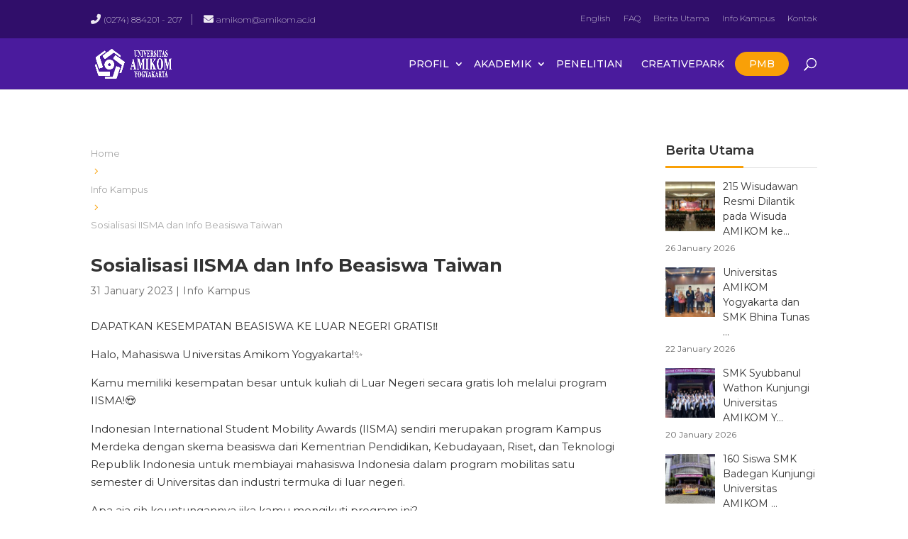

--- FILE ---
content_type: text/html; charset=UTF-8
request_url: https://home.amikom.ac.id/2023/01/31/sosialisasi-iisma-dan-info-beasiswa-taiwan/
body_size: 17401
content:
<!DOCTYPE html>
<html lang="en-US">
<head>
	<meta charset="UTF-8" />

<meta http-equiv="X-UA-Compatible" content="IE=edge">
	<link rel="pingback" href="https://home.amikom.ac.id/xmlrpc.php" />

	<script type="text/javascript">
		document.documentElement.className = 'js';
	</script>
	
	<script>var et_site_url='https://home.amikom.ac.id';var et_post_id='6779';function et_core_page_resource_fallback(a,b){"undefined"===typeof b&&(b=a.sheet.cssRules&&0===a.sheet.cssRules.length);b&&(a.onerror=null,a.onload=null,a.href?a.href=et_site_url+"/?et_core_page_resource="+a.id+et_post_id:a.src&&(a.src=et_site_url+"/?et_core_page_resource="+a.id+et_post_id))}
</script>
<!-- Recent Posts Widget With Thumbnails: inline CSS -->
<style type='text/css'>
.rpwwt-widget ul { list-style: outside none none; margin-left: 0; margin-right: 0; padding-left: 0; padding-right: 0; }
.rpwwt-widget ul li { overflow: hidden; margin: 0 0 1.5em; }
.rpwwt-widget ul li:last-child { margin: 0; }
.rpwwt-widget .screen-reader-text {border: 0; clip: rect(1px, 1px, 1px, 1px); -webkit-clip-path: inset(50%); clip-path: inset(50%); height: 1px; margin: -1px; overflow: hidden; padding: 0; position: absolute !important; width: 1px; word-wrap: normal !important; word-break: normal; }
.rpwwt-widget .screen-reader-text:focus {background-color: #f1f1f1; border-radius: 3px; box-shadow: 0 0 2px 2px rgba(0, 0, 0, 0.6); clip: auto !important; -webkit-clip-path: none; clip-path: none; color: #21759b; display: block; font-size: 0.875rem; font-weight: 700; height: auto; right: 5px; line-height: normal; padding: 15px 23px 14px; text-decoration: none; top: 5px; width: auto; z-index: 100000; }
.rpwwt-widget ul li img { display: inline; float: left; margin: .3em .75em .75em 0; }
#rpwwt-recent-posts-widget-with-thumbnails-2 img { width: 70px; height: 70px; }
#rpwwt-recent-posts-widget-with-thumbnails-3 img { width: 70px; height: 70px; }
</style>
<meta name='robots' content='index, follow, max-image-preview:large, max-snippet:-1, max-video-preview:-1' />

	<!-- This site is optimized with the Yoast SEO plugin v25.9 - https://yoast.com/wordpress/plugins/seo/ -->
	<title>Sosialisasi IISMA dan Info Beasiswa Taiwan | Universitas Amikom Yogyakarta</title>
	<link rel="canonical" href="https://home.amikom.ac.id/2023/01/31/sosialisasi-iisma-dan-info-beasiswa-taiwan/" />
	<meta property="og:locale" content="en_US" />
	<meta property="og:type" content="article" />
	<meta property="og:title" content="Sosialisasi IISMA dan Info Beasiswa Taiwan - Universitas Amikom Yogyakarta" />
	<meta property="og:description" content="DAPATKAN KESEMPATAN BEASISWA KE LUAR NEGERI GRATIS‼️ Halo, Mahasiswa Universitas Amikom Yogyakarta!✨ Kamu memiliki kesempatan besar untuk kuliah di Luar Negeri secara gratis loh melalui program IISMA!😍 Indonesian International Student Mobility Awards (IISMA) sendiri merupakan program Kampus Merdeka dengan skema beasiswa dari Kementrian Pendidikan, Kebudayaan, Riset, dan Teknologi Republik Indonesia untuk membiayai mahasiswa Indonesia dalam [&hellip;]" />
	<meta property="og:url" content="https://home.amikom.ac.id/2023/01/31/sosialisasi-iisma-dan-info-beasiswa-taiwan/" />
	<meta property="og:site_name" content="Universitas Amikom Yogyakarta" />
	<meta property="article:published_time" content="2023-01-31T05:46:18+00:00" />
	<meta property="og:image" content="https://home.amikom.ac.id/media/2023/01/WhatsApp-Image-2023-01-31-at-12.27.33.jpeg" />
	<meta property="og:image:width" content="900" />
	<meta property="og:image:height" content="1600" />
	<meta property="og:image:type" content="image/jpeg" />
	<meta name="author" content="humas" />
	<meta name="twitter:card" content="summary_large_image" />
	<meta name="twitter:label1" content="Written by" />
	<meta name="twitter:data1" content="humas" />
	<meta name="twitter:label2" content="Est. reading time" />
	<meta name="twitter:data2" content="1 minute" />
	<script type="application/ld+json" class="yoast-schema-graph">{"@context":"https://schema.org","@graph":[{"@type":"WebPage","@id":"https://home.amikom.ac.id/2023/01/31/sosialisasi-iisma-dan-info-beasiswa-taiwan/","url":"https://home.amikom.ac.id/2023/01/31/sosialisasi-iisma-dan-info-beasiswa-taiwan/","name":"Sosialisasi IISMA dan Info Beasiswa Taiwan - Universitas Amikom Yogyakarta","isPartOf":{"@id":"https://home.amikom.ac.id/#website"},"primaryImageOfPage":{"@id":"https://home.amikom.ac.id/2023/01/31/sosialisasi-iisma-dan-info-beasiswa-taiwan/#primaryimage"},"image":{"@id":"https://home.amikom.ac.id/2023/01/31/sosialisasi-iisma-dan-info-beasiswa-taiwan/#primaryimage"},"thumbnailUrl":"https://home.amikom.ac.id/media/2023/01/WhatsApp-Image-2023-01-31-at-12.27.33.jpeg","datePublished":"2023-01-31T05:46:18+00:00","author":{"@id":"https://home.amikom.ac.id/#/schema/person/c1f145552350d8ff41c7c51543d9e630"},"breadcrumb":{"@id":"https://home.amikom.ac.id/2023/01/31/sosialisasi-iisma-dan-info-beasiswa-taiwan/#breadcrumb"},"inLanguage":"en-US","potentialAction":[{"@type":"ReadAction","target":["https://home.amikom.ac.id/2023/01/31/sosialisasi-iisma-dan-info-beasiswa-taiwan/"]}]},{"@type":"ImageObject","inLanguage":"en-US","@id":"https://home.amikom.ac.id/2023/01/31/sosialisasi-iisma-dan-info-beasiswa-taiwan/#primaryimage","url":"https://home.amikom.ac.id/media/2023/01/WhatsApp-Image-2023-01-31-at-12.27.33.jpeg","contentUrl":"https://home.amikom.ac.id/media/2023/01/WhatsApp-Image-2023-01-31-at-12.27.33.jpeg","width":900,"height":1600},{"@type":"BreadcrumbList","@id":"https://home.amikom.ac.id/2023/01/31/sosialisasi-iisma-dan-info-beasiswa-taiwan/#breadcrumb","itemListElement":[{"@type":"ListItem","position":1,"name":"Home","item":"https://home.amikom.ac.id/"},{"@type":"ListItem","position":2,"name":"Info Kampus","item":"https://home.amikom.ac.id/category/info-kampus/"},{"@type":"ListItem","position":3,"name":"Sosialisasi IISMA dan Info Beasiswa Taiwan"}]},{"@type":"WebSite","@id":"https://home.amikom.ac.id/#website","url":"https://home.amikom.ac.id/","name":"Universitas Amikom Yogyakarta","description":"Amikom Creative Economy Park","potentialAction":[{"@type":"SearchAction","target":{"@type":"EntryPoint","urlTemplate":"https://home.amikom.ac.id/?s={search_term_string}"},"query-input":{"@type":"PropertyValueSpecification","valueRequired":true,"valueName":"search_term_string"}}],"inLanguage":"en-US"},{"@type":"Person","@id":"https://home.amikom.ac.id/#/schema/person/c1f145552350d8ff41c7c51543d9e630","name":"humas","image":{"@type":"ImageObject","inLanguage":"en-US","@id":"https://home.amikom.ac.id/#/schema/person/image/","url":"https://secure.gravatar.com/avatar/bf0b94c45b10ec045bc58be0e73902e35cea486f8437d64b2dafea04645df49b?s=96&d=mm&r=g","contentUrl":"https://secure.gravatar.com/avatar/bf0b94c45b10ec045bc58be0e73902e35cea486f8437d64b2dafea04645df49b?s=96&d=mm&r=g","caption":"humas"}}]}</script>
	<!-- / Yoast SEO plugin. -->


<link rel='dns-prefetch' href='//cdnjs.cloudflare.com' />
<link rel='dns-prefetch' href='//fonts.googleapis.com' />
<link rel="alternate" title="oEmbed (JSON)" type="application/json+oembed" href="https://home.amikom.ac.id/wp-json/oembed/1.0/embed?url=https%3A%2F%2Fhome.amikom.ac.id%2F2023%2F01%2F31%2Fsosialisasi-iisma-dan-info-beasiswa-taiwan%2F" />
<link rel="alternate" title="oEmbed (XML)" type="text/xml+oembed" href="https://home.amikom.ac.id/wp-json/oembed/1.0/embed?url=https%3A%2F%2Fhome.amikom.ac.id%2F2023%2F01%2F31%2Fsosialisasi-iisma-dan-info-beasiswa-taiwan%2F&#038;format=xml" />
<meta content="Amikom v.11.11.19" name="generator"/><style id='wp-img-auto-sizes-contain-inline-css' type='text/css'>
img:is([sizes=auto i],[sizes^="auto," i]){contain-intrinsic-size:3000px 1500px}
/*# sourceURL=wp-img-auto-sizes-contain-inline-css */
</style>
<style id='wp-emoji-styles-inline-css' type='text/css'>

	img.wp-smiley, img.emoji {
		display: inline !important;
		border: none !important;
		box-shadow: none !important;
		height: 1em !important;
		width: 1em !important;
		margin: 0 0.07em !important;
		vertical-align: -0.1em !important;
		background: none !important;
		padding: 0 !important;
	}
/*# sourceURL=wp-emoji-styles-inline-css */
</style>
<style id='wp-block-library-inline-css' type='text/css'>
:root{--wp-block-synced-color:#7a00df;--wp-block-synced-color--rgb:122,0,223;--wp-bound-block-color:var(--wp-block-synced-color);--wp-editor-canvas-background:#ddd;--wp-admin-theme-color:#007cba;--wp-admin-theme-color--rgb:0,124,186;--wp-admin-theme-color-darker-10:#006ba1;--wp-admin-theme-color-darker-10--rgb:0,107,160.5;--wp-admin-theme-color-darker-20:#005a87;--wp-admin-theme-color-darker-20--rgb:0,90,135;--wp-admin-border-width-focus:2px}@media (min-resolution:192dpi){:root{--wp-admin-border-width-focus:1.5px}}.wp-element-button{cursor:pointer}:root .has-very-light-gray-background-color{background-color:#eee}:root .has-very-dark-gray-background-color{background-color:#313131}:root .has-very-light-gray-color{color:#eee}:root .has-very-dark-gray-color{color:#313131}:root .has-vivid-green-cyan-to-vivid-cyan-blue-gradient-background{background:linear-gradient(135deg,#00d084,#0693e3)}:root .has-purple-crush-gradient-background{background:linear-gradient(135deg,#34e2e4,#4721fb 50%,#ab1dfe)}:root .has-hazy-dawn-gradient-background{background:linear-gradient(135deg,#faaca8,#dad0ec)}:root .has-subdued-olive-gradient-background{background:linear-gradient(135deg,#fafae1,#67a671)}:root .has-atomic-cream-gradient-background{background:linear-gradient(135deg,#fdd79a,#004a59)}:root .has-nightshade-gradient-background{background:linear-gradient(135deg,#330968,#31cdcf)}:root .has-midnight-gradient-background{background:linear-gradient(135deg,#020381,#2874fc)}:root{--wp--preset--font-size--normal:16px;--wp--preset--font-size--huge:42px}.has-regular-font-size{font-size:1em}.has-larger-font-size{font-size:2.625em}.has-normal-font-size{font-size:var(--wp--preset--font-size--normal)}.has-huge-font-size{font-size:var(--wp--preset--font-size--huge)}.has-text-align-center{text-align:center}.has-text-align-left{text-align:left}.has-text-align-right{text-align:right}.has-fit-text{white-space:nowrap!important}#end-resizable-editor-section{display:none}.aligncenter{clear:both}.items-justified-left{justify-content:flex-start}.items-justified-center{justify-content:center}.items-justified-right{justify-content:flex-end}.items-justified-space-between{justify-content:space-between}.screen-reader-text{border:0;clip-path:inset(50%);height:1px;margin:-1px;overflow:hidden;padding:0;position:absolute;width:1px;word-wrap:normal!important}.screen-reader-text:focus{background-color:#ddd;clip-path:none;color:#444;display:block;font-size:1em;height:auto;left:5px;line-height:normal;padding:15px 23px 14px;text-decoration:none;top:5px;width:auto;z-index:100000}html :where(.has-border-color){border-style:solid}html :where([style*=border-top-color]){border-top-style:solid}html :where([style*=border-right-color]){border-right-style:solid}html :where([style*=border-bottom-color]){border-bottom-style:solid}html :where([style*=border-left-color]){border-left-style:solid}html :where([style*=border-width]){border-style:solid}html :where([style*=border-top-width]){border-top-style:solid}html :where([style*=border-right-width]){border-right-style:solid}html :where([style*=border-bottom-width]){border-bottom-style:solid}html :where([style*=border-left-width]){border-left-style:solid}html :where(img[class*=wp-image-]){height:auto;max-width:100%}:where(figure){margin:0 0 1em}html :where(.is-position-sticky){--wp-admin--admin-bar--position-offset:var(--wp-admin--admin-bar--height,0px)}@media screen and (max-width:600px){html :where(.is-position-sticky){--wp-admin--admin-bar--position-offset:0px}}

/*# sourceURL=wp-block-library-inline-css */
</style><style id='global-styles-inline-css' type='text/css'>
:root{--wp--preset--aspect-ratio--square: 1;--wp--preset--aspect-ratio--4-3: 4/3;--wp--preset--aspect-ratio--3-4: 3/4;--wp--preset--aspect-ratio--3-2: 3/2;--wp--preset--aspect-ratio--2-3: 2/3;--wp--preset--aspect-ratio--16-9: 16/9;--wp--preset--aspect-ratio--9-16: 9/16;--wp--preset--color--black: #000000;--wp--preset--color--cyan-bluish-gray: #abb8c3;--wp--preset--color--white: #ffffff;--wp--preset--color--pale-pink: #f78da7;--wp--preset--color--vivid-red: #cf2e2e;--wp--preset--color--luminous-vivid-orange: #ff6900;--wp--preset--color--luminous-vivid-amber: #fcb900;--wp--preset--color--light-green-cyan: #7bdcb5;--wp--preset--color--vivid-green-cyan: #00d084;--wp--preset--color--pale-cyan-blue: #8ed1fc;--wp--preset--color--vivid-cyan-blue: #0693e3;--wp--preset--color--vivid-purple: #9b51e0;--wp--preset--gradient--vivid-cyan-blue-to-vivid-purple: linear-gradient(135deg,rgb(6,147,227) 0%,rgb(155,81,224) 100%);--wp--preset--gradient--light-green-cyan-to-vivid-green-cyan: linear-gradient(135deg,rgb(122,220,180) 0%,rgb(0,208,130) 100%);--wp--preset--gradient--luminous-vivid-amber-to-luminous-vivid-orange: linear-gradient(135deg,rgb(252,185,0) 0%,rgb(255,105,0) 100%);--wp--preset--gradient--luminous-vivid-orange-to-vivid-red: linear-gradient(135deg,rgb(255,105,0) 0%,rgb(207,46,46) 100%);--wp--preset--gradient--very-light-gray-to-cyan-bluish-gray: linear-gradient(135deg,rgb(238,238,238) 0%,rgb(169,184,195) 100%);--wp--preset--gradient--cool-to-warm-spectrum: linear-gradient(135deg,rgb(74,234,220) 0%,rgb(151,120,209) 20%,rgb(207,42,186) 40%,rgb(238,44,130) 60%,rgb(251,105,98) 80%,rgb(254,248,76) 100%);--wp--preset--gradient--blush-light-purple: linear-gradient(135deg,rgb(255,206,236) 0%,rgb(152,150,240) 100%);--wp--preset--gradient--blush-bordeaux: linear-gradient(135deg,rgb(254,205,165) 0%,rgb(254,45,45) 50%,rgb(107,0,62) 100%);--wp--preset--gradient--luminous-dusk: linear-gradient(135deg,rgb(255,203,112) 0%,rgb(199,81,192) 50%,rgb(65,88,208) 100%);--wp--preset--gradient--pale-ocean: linear-gradient(135deg,rgb(255,245,203) 0%,rgb(182,227,212) 50%,rgb(51,167,181) 100%);--wp--preset--gradient--electric-grass: linear-gradient(135deg,rgb(202,248,128) 0%,rgb(113,206,126) 100%);--wp--preset--gradient--midnight: linear-gradient(135deg,rgb(2,3,129) 0%,rgb(40,116,252) 100%);--wp--preset--font-size--small: 13px;--wp--preset--font-size--medium: 20px;--wp--preset--font-size--large: 36px;--wp--preset--font-size--x-large: 42px;--wp--preset--spacing--20: 0.44rem;--wp--preset--spacing--30: 0.67rem;--wp--preset--spacing--40: 1rem;--wp--preset--spacing--50: 1.5rem;--wp--preset--spacing--60: 2.25rem;--wp--preset--spacing--70: 3.38rem;--wp--preset--spacing--80: 5.06rem;--wp--preset--shadow--natural: 6px 6px 9px rgba(0, 0, 0, 0.2);--wp--preset--shadow--deep: 12px 12px 50px rgba(0, 0, 0, 0.4);--wp--preset--shadow--sharp: 6px 6px 0px rgba(0, 0, 0, 0.2);--wp--preset--shadow--outlined: 6px 6px 0px -3px rgb(255, 255, 255), 6px 6px rgb(0, 0, 0);--wp--preset--shadow--crisp: 6px 6px 0px rgb(0, 0, 0);}:where(.is-layout-flex){gap: 0.5em;}:where(.is-layout-grid){gap: 0.5em;}body .is-layout-flex{display: flex;}.is-layout-flex{flex-wrap: wrap;align-items: center;}.is-layout-flex > :is(*, div){margin: 0;}body .is-layout-grid{display: grid;}.is-layout-grid > :is(*, div){margin: 0;}:where(.wp-block-columns.is-layout-flex){gap: 2em;}:where(.wp-block-columns.is-layout-grid){gap: 2em;}:where(.wp-block-post-template.is-layout-flex){gap: 1.25em;}:where(.wp-block-post-template.is-layout-grid){gap: 1.25em;}.has-black-color{color: var(--wp--preset--color--black) !important;}.has-cyan-bluish-gray-color{color: var(--wp--preset--color--cyan-bluish-gray) !important;}.has-white-color{color: var(--wp--preset--color--white) !important;}.has-pale-pink-color{color: var(--wp--preset--color--pale-pink) !important;}.has-vivid-red-color{color: var(--wp--preset--color--vivid-red) !important;}.has-luminous-vivid-orange-color{color: var(--wp--preset--color--luminous-vivid-orange) !important;}.has-luminous-vivid-amber-color{color: var(--wp--preset--color--luminous-vivid-amber) !important;}.has-light-green-cyan-color{color: var(--wp--preset--color--light-green-cyan) !important;}.has-vivid-green-cyan-color{color: var(--wp--preset--color--vivid-green-cyan) !important;}.has-pale-cyan-blue-color{color: var(--wp--preset--color--pale-cyan-blue) !important;}.has-vivid-cyan-blue-color{color: var(--wp--preset--color--vivid-cyan-blue) !important;}.has-vivid-purple-color{color: var(--wp--preset--color--vivid-purple) !important;}.has-black-background-color{background-color: var(--wp--preset--color--black) !important;}.has-cyan-bluish-gray-background-color{background-color: var(--wp--preset--color--cyan-bluish-gray) !important;}.has-white-background-color{background-color: var(--wp--preset--color--white) !important;}.has-pale-pink-background-color{background-color: var(--wp--preset--color--pale-pink) !important;}.has-vivid-red-background-color{background-color: var(--wp--preset--color--vivid-red) !important;}.has-luminous-vivid-orange-background-color{background-color: var(--wp--preset--color--luminous-vivid-orange) !important;}.has-luminous-vivid-amber-background-color{background-color: var(--wp--preset--color--luminous-vivid-amber) !important;}.has-light-green-cyan-background-color{background-color: var(--wp--preset--color--light-green-cyan) !important;}.has-vivid-green-cyan-background-color{background-color: var(--wp--preset--color--vivid-green-cyan) !important;}.has-pale-cyan-blue-background-color{background-color: var(--wp--preset--color--pale-cyan-blue) !important;}.has-vivid-cyan-blue-background-color{background-color: var(--wp--preset--color--vivid-cyan-blue) !important;}.has-vivid-purple-background-color{background-color: var(--wp--preset--color--vivid-purple) !important;}.has-black-border-color{border-color: var(--wp--preset--color--black) !important;}.has-cyan-bluish-gray-border-color{border-color: var(--wp--preset--color--cyan-bluish-gray) !important;}.has-white-border-color{border-color: var(--wp--preset--color--white) !important;}.has-pale-pink-border-color{border-color: var(--wp--preset--color--pale-pink) !important;}.has-vivid-red-border-color{border-color: var(--wp--preset--color--vivid-red) !important;}.has-luminous-vivid-orange-border-color{border-color: var(--wp--preset--color--luminous-vivid-orange) !important;}.has-luminous-vivid-amber-border-color{border-color: var(--wp--preset--color--luminous-vivid-amber) !important;}.has-light-green-cyan-border-color{border-color: var(--wp--preset--color--light-green-cyan) !important;}.has-vivid-green-cyan-border-color{border-color: var(--wp--preset--color--vivid-green-cyan) !important;}.has-pale-cyan-blue-border-color{border-color: var(--wp--preset--color--pale-cyan-blue) !important;}.has-vivid-cyan-blue-border-color{border-color: var(--wp--preset--color--vivid-cyan-blue) !important;}.has-vivid-purple-border-color{border-color: var(--wp--preset--color--vivid-purple) !important;}.has-vivid-cyan-blue-to-vivid-purple-gradient-background{background: var(--wp--preset--gradient--vivid-cyan-blue-to-vivid-purple) !important;}.has-light-green-cyan-to-vivid-green-cyan-gradient-background{background: var(--wp--preset--gradient--light-green-cyan-to-vivid-green-cyan) !important;}.has-luminous-vivid-amber-to-luminous-vivid-orange-gradient-background{background: var(--wp--preset--gradient--luminous-vivid-amber-to-luminous-vivid-orange) !important;}.has-luminous-vivid-orange-to-vivid-red-gradient-background{background: var(--wp--preset--gradient--luminous-vivid-orange-to-vivid-red) !important;}.has-very-light-gray-to-cyan-bluish-gray-gradient-background{background: var(--wp--preset--gradient--very-light-gray-to-cyan-bluish-gray) !important;}.has-cool-to-warm-spectrum-gradient-background{background: var(--wp--preset--gradient--cool-to-warm-spectrum) !important;}.has-blush-light-purple-gradient-background{background: var(--wp--preset--gradient--blush-light-purple) !important;}.has-blush-bordeaux-gradient-background{background: var(--wp--preset--gradient--blush-bordeaux) !important;}.has-luminous-dusk-gradient-background{background: var(--wp--preset--gradient--luminous-dusk) !important;}.has-pale-ocean-gradient-background{background: var(--wp--preset--gradient--pale-ocean) !important;}.has-electric-grass-gradient-background{background: var(--wp--preset--gradient--electric-grass) !important;}.has-midnight-gradient-background{background: var(--wp--preset--gradient--midnight) !important;}.has-small-font-size{font-size: var(--wp--preset--font-size--small) !important;}.has-medium-font-size{font-size: var(--wp--preset--font-size--medium) !important;}.has-large-font-size{font-size: var(--wp--preset--font-size--large) !important;}.has-x-large-font-size{font-size: var(--wp--preset--font-size--x-large) !important;}
/*# sourceURL=global-styles-inline-css */
</style>

<style id='classic-theme-styles-inline-css' type='text/css'>
/*! This file is auto-generated */
.wp-block-button__link{color:#fff;background-color:#32373c;border-radius:9999px;box-shadow:none;text-decoration:none;padding:calc(.667em + 2px) calc(1.333em + 2px);font-size:1.125em}.wp-block-file__button{background:#32373c;color:#fff;text-decoration:none}
/*# sourceURL=/wp-includes/css/classic-themes.min.css */
</style>
<link rel='stylesheet' id='wp-components-css' href='https://home.amikom.ac.id/wincludes/css/dist/components/style.min.css?ver=4b3d734fd1ece50175a9a69258c10a5f' type='text/css' media='all' />
<link rel='stylesheet' id='wp-preferences-css' href='https://home.amikom.ac.id/wincludes/css/dist/preferences/style.min.css?ver=4b3d734fd1ece50175a9a69258c10a5f' type='text/css' media='all' />
<link rel='stylesheet' id='wp-block-editor-css' href='https://home.amikom.ac.id/wincludes/css/dist/block-editor/style.min.css?ver=4b3d734fd1ece50175a9a69258c10a5f' type='text/css' media='all' />
<link rel='stylesheet' id='wp-reusable-blocks-css' href='https://home.amikom.ac.id/wincludes/css/dist/reusable-blocks/style.min.css?ver=4b3d734fd1ece50175a9a69258c10a5f' type='text/css' media='all' />
<link rel='stylesheet' id='wp-patterns-css' href='https://home.amikom.ac.id/wincludes/css/dist/patterns/style.min.css?ver=4b3d734fd1ece50175a9a69258c10a5f' type='text/css' media='all' />
<link rel='stylesheet' id='wp-editor-css' href='https://home.amikom.ac.id/wincludes/css/dist/editor/style.min.css?ver=4b3d734fd1ece50175a9a69258c10a5f' type='text/css' media='all' />
<link rel='stylesheet' id='sld_block-cgb-style-css-css' href='https://home.amikom.ac.id/wcontent/plugins/simple-link-directory/gutenberg/sld-block/dist/blocks.style.build.css?ver=4b3d734fd1ece50175a9a69258c10a5f' type='text/css' media='all' />
<link rel='stylesheet' id='alumni-slick-css-css' href='https://home.amikom.ac.id/wcontent/plugins/amikom-story/assets/vendor/slick/slick.css?ver=1.8.1' type='text/css' media='all' />
<link rel='stylesheet' id='alumni-slick-theme-css-css' href='https://home.amikom.ac.id/wcontent/plugins/amikom-story/assets/vendor/slick/slick-theme.css?ver=1.8.1' type='text/css' media='all' />
<link rel='stylesheet' id='testimonial-slider-css-css' href='https://home.amikom.ac.id/wcontent/plugins/amikom-story/assets/css/style.css?ver=1.0.6' type='text/css' media='all' />
<link rel='stylesheet' id='parent-style-css' href='https://home.amikom.ac.id/wcontent/themes/Divi/style.css?ver=4b3d734fd1ece50175a9a69258c10a5f' type='text/css' media='all' />
<link rel='stylesheet' id='bs4-button-css' href='https://home.amikom.ac.id/wcontent/themes/amikom/assets/css/bs4-button.min.css?ver=4b3d734fd1ece50175a9a69258c10a5f' type='text/css' media='all' />
<link rel='stylesheet' id='et-builder-googlefonts-cached-css' href='https://fonts.googleapis.com/css?family=Montserrat%3A100%2C100italic%2C200%2C200italic%2C300%2C300italic%2Cregular%2Citalic%2C500%2C500italic%2C600%2C600italic%2C700%2C700italic%2C800%2C800italic%2C900%2C900italic&#038;ver=4b3d734fd1ece50175a9a69258c10a5f#038;subset=latin,latin-ext&#038;display=swap' type='text/css' media='all' />
<link rel='stylesheet' id='divi-style-css' href='https://home.amikom.ac.id/wcontent/themes/amikom/style.css?ver=4.5.3' type='text/css' media='all' />
<link rel='stylesheet' id='dashicons-css' href='https://home.amikom.ac.id/wincludes/css/dashicons.min.css?ver=4b3d734fd1ece50175a9a69258c10a5f' type='text/css' media='all' />
<link rel='stylesheet' id='hero-slick-css-css' href='https://home.amikom.ac.id/wcontent/plugins/amikom-slider/assets/vendor/slick/slick.css?ver=1.8.1' type='text/css' media='all' />
<link rel='stylesheet' id='hero-slick-theme-css-css' href='https://home.amikom.ac.id/wcontent/plugins/amikom-slider/assets/vendor/slick/slick-theme.css?ver=1.8.1' type='text/css' media='all' />
<link rel='stylesheet' id='fontawesome-cdn-css' href='https://cdnjs.cloudflare.com/ajax/libs/font-awesome/6.5.2/css/all.min.css?ver=6.5.2' type='text/css' media='all' />
<link rel='stylesheet' id='tailwindcss-compiled-css' href='https://home.amikom.ac.id/wcontent/plugins/amikom-slider/assets/css/tailwindcss-compiled.css?ver=1.1.9' type='text/css' media='all' />
<link rel='stylesheet' id='amikom-hero-slider-style-css' href='https://home.amikom.ac.id/wcontent/plugins/amikom-slider/assets/css/style.css?ver=1.1.9' type='text/css' media='all' />
<link rel='stylesheet' id='fontawesome-style-css' href='https://home.amikom.ac.id/wcontent/plugins/jw-divi-extra/assets/libs/fontawesome-pro-5.11.2/css/all.min.css?ver=5.11.2' type='text/css' media='all' />
<link rel='stylesheet' id='slickslider-style-css' href='//cdnjs.cloudflare.com/ajax/libs/slick-carousel/1.9.0/slick.min.css?ver=1.9.0' type='text/css' media='all' />
<link rel='stylesheet' id='slickslidertheme-style-css' href='//cdnjs.cloudflare.com/ajax/libs/slick-carousel/1.9.0/slick-theme.min.css?ver=1.9.0' type='text/css' media='all' />
<link rel='stylesheet' id='jw-divi-extra-css' href='https://home.amikom.ac.id/wcontent/plugins/jw-divi-extra/assets/css/style-front.css?ver=4b3d734fd1ece50175a9a69258c10a5f' type='text/css' media='all' />
<script type="text/javascript" src="https://home.amikom.ac.id/wincludes/js/jquery/jquery.min.js?ver=3.7.1" id="jquery-core-js"></script>
<script type="text/javascript" src="https://home.amikom.ac.id/wincludes/js/jquery/jquery-migrate.min.js?ver=3.4.1" id="jquery-migrate-js"></script>
<script type="text/javascript" src="https://home.amikom.ac.id/wcontent/themes/Divi/core/admin/js/es6-promise.auto.min.js?ver=4b3d734fd1ece50175a9a69258c10a5f" id="es6-promise-js"></script>
<script type="text/javascript" id="et-core-api-spam-recaptcha-js-extra">
/* <![CDATA[ */
var et_core_api_spam_recaptcha = {"site_key":"","page_action":{"action":"sosialisasi_iisma_dan_info_beasiswa_taiwan"}};
//# sourceURL=et-core-api-spam-recaptcha-js-extra
/* ]]> */
</script>
<script type="text/javascript" src="https://home.amikom.ac.id/wcontent/themes/Divi/core/admin/js/recaptcha.js?ver=4b3d734fd1ece50175a9a69258c10a5f" id="et-core-api-spam-recaptcha-js"></script>
<link rel="https://api.w.org/" href="https://home.amikom.ac.id/wp-json/" /><link rel="alternate" title="JSON" type="application/json" href="https://home.amikom.ac.id/wp-json/wp/v2/posts/6779" /><link rel="EditURI" type="application/rsd+xml" title="RSD" href="https://home.amikom.ac.id/xmlrpc.php?rsd" />
<link rel='shortlink' href='https://home.amikom.ac.id/?p=6779' />
<!-- SEO meta tags powered by SmartCrawl https://wpmudev.com/project/smartcrawl-wordpress-seo/ -->
<link rel="canonical" href="https://home.amikom.ac.id/2023/01/31/sosialisasi-iisma-dan-info-beasiswa-taiwan/" />
<meta name="description" content="DAPATKAN KESEMPATAN BEASISWA KE LUAR NEGERI GRATIS‼️ Halo, Mahasiswa Universitas Amikom Yogyakarta!✨ Kamu memiliki kesempatan besar untuk kuliah di Luar Neg ..." />
<script type="application/ld+json">{"@context":"https:\/\/schema.org","@graph":[{"@type":"Organization","@id":"https:\/\/home.amikom.ac.id\/#schema-publishing-organization","url":"https:\/\/home.amikom.ac.id","name":"Universitas Amikom Yogyakarta"},{"@type":"WebSite","@id":"https:\/\/home.amikom.ac.id\/#schema-website","url":"https:\/\/home.amikom.ac.id","name":"Universitas Amikom Yogyakarta","encoding":"UTF-8","potentialAction":{"@type":"SearchAction","target":"https:\/\/home.amikom.ac.id\/search\/{search_term_string}\/","query-input":"required name=search_term_string"}},{"@type":"Person","@id":"https:\/\/home.amikom.ac.id\/author\/dkui\/#schema-author","name":"humas","url":"https:\/\/home.amikom.ac.id\/author\/dkui\/"},{"@type":"WebPage","@id":"https:\/\/home.amikom.ac.id\/2023\/01\/31\/sosialisasi-iisma-dan-info-beasiswa-taiwan\/#schema-webpage","isPartOf":{"@id":"https:\/\/home.amikom.ac.id\/#schema-website"},"publisher":{"@id":"https:\/\/home.amikom.ac.id\/#schema-publishing-organization"},"url":"https:\/\/home.amikom.ac.id\/2023\/01\/31\/sosialisasi-iisma-dan-info-beasiswa-taiwan\/"},{"@type":"Article","mainEntityOfPage":{"@id":"https:\/\/home.amikom.ac.id\/2023\/01\/31\/sosialisasi-iisma-dan-info-beasiswa-taiwan\/#schema-webpage"},"author":{"@id":"https:\/\/home.amikom.ac.id\/author\/dkui\/#schema-author"},"publisher":{"@id":"https:\/\/home.amikom.ac.id\/#schema-publishing-organization"},"dateModified":"2023-01-31T12:46:18","datePublished":"2023-01-31T12:46:18","headline":"Sosialisasi IISMA dan Info Beasiswa Taiwan | Universitas Amikom Yogyakarta","description":"DAPATKAN KESEMPATAN BEASISWA KE LUAR NEGERI GRATIS\u203c\ufe0f Halo, Mahasiswa Universitas Amikom Yogyakarta!\u2728 Kamu memiliki kesempatan besar untuk kuliah di Luar Neg ...","name":"Sosialisasi IISMA dan Info Beasiswa Taiwan","image":{"@type":"ImageObject","@id":"https:\/\/home.amikom.ac.id\/2023\/01\/31\/sosialisasi-iisma-dan-info-beasiswa-taiwan\/#schema-article-image","url":"https:\/\/home.amikom.ac.id\/media\/2023\/01\/WhatsApp-Image-2023-01-31-at-12.27.33.jpeg","height":1600,"width":900},"thumbnailUrl":"https:\/\/home.amikom.ac.id\/media\/2023\/01\/WhatsApp-Image-2023-01-31-at-12.27.33.jpeg"}]}</script>
<meta property="og:type" content="article" />
<meta property="og:url" content="https://home.amikom.ac.id/2023/01/31/sosialisasi-iisma-dan-info-beasiswa-taiwan/" />
<meta property="og:title" content="Sosialisasi IISMA dan Info Beasiswa Taiwan | Universitas Amikom Yogyakarta" />
<meta property="og:description" content="DAPATKAN KESEMPATAN BEASISWA KE LUAR NEGERI GRATIS‼️ Halo, Mahasiswa Universitas Amikom Yogyakarta!✨ Kamu memiliki kesempatan besar untuk kuliah di Luar Neg ..." />
<meta property="og:image" content="https://home.amikom.ac.id/media/2023/01/WhatsApp-Image-2023-01-31-at-12.27.33.jpeg" />
<meta property="og:image:width" content="900" />
<meta property="og:image:height" content="1600" />
<meta property="article:published_time" content="2023-01-31T12:46:18" />
<meta property="article:author" content="humas" />
<meta name="twitter:card" content="summary_large_image" />
<meta name="twitter:title" content="Sosialisasi IISMA dan Info Beasiswa Taiwan | Universitas Amikom Yogyakarta" />
<meta name="twitter:description" content="DAPATKAN KESEMPATAN BEASISWA KE LUAR NEGERI GRATIS‼️ Halo, Mahasiswa Universitas Amikom Yogyakarta!✨ Kamu memiliki kesempatan besar untuk kuliah di Luar Neg ..." />
<meta name="twitter:image" content="https://home.amikom.ac.id/media/2023/01/WhatsApp-Image-2023-01-31-at-12.27.33.jpeg" />
<!-- /SEO -->
<style type="text/css" id="branda-admin-bar-logo">
body #wpadminbar #wp-admin-bar-wp-logo > .ab-item {
	background-image: url(https://home.amikom.ac.id/media/2019/12/sample-banner-cinema-464x560-1.jpg);
	background-repeat: no-repeat;
	background-position: 50%;
	background-size: 80%;
}
body #wpadminbar #wp-admin-bar-wp-logo > .ab-item .ab-icon:before {
	content: " ";
}
</style>
		<script>
			document.documentElement.className = document.documentElement.className.replace( 'no-js', 'js' );
		</script>
				<style>
			.no-js img.lazyload { display: none; }
			figure.wp-block-image img.lazyloading { min-width: 150px; }
							.lazyload { opacity: 0; }
				.lazyloading {
					border: 0 !important;
					opacity: 1;
					background: #F3F3F3 url('https://home.amikom.ac.id/wcontent/plugins/wp-smush-pro/app/assets/images/smush-placeholder.png') no-repeat center !important;
					background-size: 16px auto !important;
					min-width: 16px;
				}
					</style>
		<meta name="viewport" content="width=device-width, initial-scale=1.0, maximum-scale=1.0, user-scalable=0" /><script>
  gtag('event', 'conversion', {'send_to': 'AW-808629662/UeafCIKUwMoBEJ7ryoED'});
</script><style type="text/css">.broken_link, a.broken_link {
	text-decoration: line-through;
}</style><link rel="icon" href="https://home.amikom.ac.id/media/2019/12/cropped-amikom-512-32x32.png" sizes="32x32" />
<link rel="icon" href="https://home.amikom.ac.id/media/2019/12/cropped-amikom-512-192x192.png" sizes="192x192" />
<link rel="apple-touch-icon" href="https://home.amikom.ac.id/media/2019/12/cropped-amikom-512-180x180.png" />
<meta name="msapplication-TileImage" content="https://home.amikom.ac.id/media/2019/12/cropped-amikom-512-270x270.png" />
<link rel="stylesheet" id="et-divi-customizer-global-cached-inline-styles" href="https://home.amikom.ac.id/wcontent/et-cache/global/et-divi-customizer-global-17684330388301.min.css" onerror="et_core_page_resource_fallback(this, true)" onload="et_core_page_resource_fallback(this)" />      <meta name="theme-color" content="#300e6a" />
    
    
    <style type="text/css">
              #main-content .container:before{
          display: none;
        }
                    .et_pb_scroll_top.et-pb-icon{
          bottom: 30px;
          border-radius: 50% !important;
          right: 30px;
        }
            
      /*Centering .bottom-nav*/
      
      /*Centering #footer-info*/
      
      /* hidden sidebar in single post*/
      
    </style>

  </head>
<body class="wp-singular post-template-default single single-post postid-6779 single-format-standard wp-theme-Divi wp-child-theme-amikom et-tb-has-template et-tb-has-body et-tb-has-footer et_pb_button_helper_class et_non_fixed_nav et_show_nav et_secondary_nav_enabled et_secondary_nav_two_panels et_primary_nav_dropdown_animation_fade et_secondary_nav_dropdown_animation_fade et_header_style_left et_cover_background osx et_pb_gutters3 et_smooth_scroll et_divi_theme et-db et_minified_js et_minified_css">
	<div id="page-container">
<div id="et-boc" class="et-boc">
			
				<div id="top-header">
		<div class="container clearfix">

		
			<div id="et-info">
							<span id="et-info-phone">(0274) 884201 - 207</span>
			
							<a href="mailto:amikom@amikom.ac.id"><span id="et-info-email">amikom@amikom.ac.id</span></a>
			
						</div> <!-- #et-info -->

		
			<div id="et-secondary-menu">
			<ul id="et-secondary-nav" class="menu"><li class="menu-item menu-item-type-custom menu-item-object-custom menu-item-15"><a href="https://english.amikom.ac.id/">English</a></li>
<li class="menu-item menu-item-type-custom menu-item-object-custom menu-item-5713"><a href="https://faq.amikom.ac.id/">FAQ</a></li>
<li class="menu-item menu-item-type-taxonomy menu-item-object-category menu-item-6436"><a href="https://home.amikom.ac.id/category/berita-utama/">Berita Utama</a></li>
<li class="menu-item menu-item-type-taxonomy menu-item-object-category current-post-ancestor current-menu-parent current-post-parent menu-item-1099"><a href="https://home.amikom.ac.id/category/info-kampus/">Info Kampus</a></li>
<li class="menu-item menu-item-type-custom menu-item-object-custom menu-item-18"><a href="/kontak">Kontak</a></li>
</ul>			</div> <!-- #et-secondary-menu -->

		</div> <!-- .container -->
	</div> <!-- #top-header -->


	<header id="main-header" data-height-onload="67">
		<div class="container clearfix et_menu_container">
					<div class="logo_container">
				<span class="logo_helper"></span>
				<a href="https://home.amikom.ac.id/">
					<img  alt="Universitas Amikom Yogyakarta" id="logo" data-height-percentage="60" data-src="https://home.amikom.ac.id/media/2020/08/logo-amikom-t.png" class="lazyload" src="[data-uri]" /><noscript><img src="https://home.amikom.ac.id/media/2020/08/logo-amikom-t.png" alt="Universitas Amikom Yogyakarta" id="logo" data-height-percentage="60" /></noscript>
				</a>
			</div>
					<div id="et-top-navigation" data-height="67" data-fixed-height="40">
									<nav id="top-menu-nav">
					<ul id="top-menu" class="nav"><li class="menu-item menu-item-type-post_type menu-item-object-page menu-item-has-children menu-item-434"><a href="https://home.amikom.ac.id/profil/">Profil</a>
<ul class="sub-menu">
	<li class="menu-item menu-item-type-post_type menu-item-object-page menu-item-436"><a href="https://home.amikom.ac.id/profil/sejarah-amikom-jogja/">Sejarah</a></li>
	<li class="menu-item menu-item-type-post_type menu-item-object-page menu-item-435"><a href="https://home.amikom.ac.id/profil/visi-misi/">Nilai, Visi, Misi, Tujuan dan Sasaran</a></li>
	<li class="menu-item menu-item-type-custom menu-item-object-custom menu-item-982"><a href="/profil/">Sambutan Rektor</a></li>
	<li class="menu-item menu-item-type-custom menu-item-object-custom menu-item-has-children menu-item-6314"><a href="#">UNIT KERJA</a>
	<ul class="sub-menu">
		<li class="menu-item menu-item-type-custom menu-item-object-custom menu-item-6323"><a href="https://lppm.amikom.ac.id/">Direktorat Lembaga Penelitian Pengabdian Masyarakat</a></li>
		<li class="menu-item menu-item-type-custom menu-item-object-custom menu-item-6322"><a href="https://ic.amikom.ac.id/">Direktorat Innovation Center</a></li>
		<li class="menu-item menu-item-type-custom menu-item-object-custom menu-item-6329"><a href="https://sarpras.amikom.ac.id/">Direktorat Sarana dan Prasarana</a></li>
		<li class="menu-item menu-item-type-custom menu-item-object-custom menu-item-6320"><a href="https://daak.amikom.ac.id/">Direktorat Administrasi Akademik dan Kemahasiswaan</a></li>
		<li class="menu-item menu-item-type-custom menu-item-object-custom menu-item-6325"><a href="https://uptlab.amikom.ac.id/">Direktorat Unit Pelaksanaan Teknis</a></li>
		<li class="menu-item menu-item-type-custom menu-item-object-custom menu-item-6321"><a href="https://partnership.amikom.ac.id/">Direktorat Kehumasan dan Urusan Internasional</a></li>
		<li class="menu-item menu-item-type-custom menu-item-object-custom menu-item-6328"><a href="https://jamu.amikom.ac.id/">Direktorat Badan Perencanaan dan Jaminan Mutu</a></li>
		<li class="menu-item menu-item-type-custom menu-item-object-custom menu-item-6319"><a href="http://keuangan.amikom.ac.id">Direktorat Perencanaan dan Keuangan</a></li>
		<li class="menu-item menu-item-type-custom menu-item-object-custom menu-item-6326"><a href="https://career.amikom.ac.id/">Direktorat Bussiness Placement Center dan Alumni</a></li>
		<li class="menu-item menu-item-type-custom menu-item-object-custom menu-item-6327"><a href="https://kemahasiswaan.amikom.ac.id/">Direktorat Kemahasiswaan</a></li>
		<li class="menu-item menu-item-type-custom menu-item-object-custom menu-item-6324"><a href="https://sdm.amikom.ac.id">Direktorat Sumber Daya Manusia</a></li>
	</ul>
</li>
</ul>
</li>
<li class="menu-item menu-item-type-post_type menu-item-object-page menu-item-has-children menu-item-465"><a href="https://home.amikom.ac.id/akademik/">Akademik</a>
<ul class="sub-menu">
	<li class="menu-item menu-item-type-custom menu-item-object-custom menu-item-has-children menu-item-35"><a href="http://fik.amikom.ac.id/">Fakultas Ilmu Komputer</a>
	<ul class="sub-menu">
		<li class="menu-item menu-item-type-custom menu-item-object-custom menu-item-1679"><a href="http://d3ti.amikom.ac.id">D3 Teknik Informatika</a></li>
		<li class="menu-item menu-item-type-custom menu-item-object-custom menu-item-1685"><a href="http://mi.amikom.ac.id">D3 Manajemen Informatika</a></li>
		<li class="menu-item menu-item-type-custom menu-item-object-custom menu-item-1687"><a href="http://tk.amikom.ac.id">S1 Teknik Komputer</a></li>
		<li class="menu-item menu-item-type-custom menu-item-object-custom menu-item-1677"><a href="http://informatika.amikom.ac.id">S1 Informatika</a></li>
		<li class="menu-item menu-item-type-custom menu-item-object-custom menu-item-1680"><a href="http://teknoin.amikom.ac.id">S1 Teknologi Informasi</a></li>
		<li class="menu-item menu-item-type-custom menu-item-object-custom menu-item-1686"><a href="https://si.amikom.ac.id/">S1 Sistem Informasi</a></li>
		<li class="menu-item menu-item-type-custom menu-item-object-custom menu-item-931"><a href="https://s2informatika.amikom.ac.id/">S2 Informatika</a></li>
		<li class="menu-item menu-item-type-custom menu-item-object-custom menu-item-10529"><a href="https://s2pjjinformatika.amikom.ac.id/">S2 PJJ Informatika</a></li>
		<li class="menu-item menu-item-type-custom menu-item-object-custom menu-item-10530"><a href="https://s3informatika.amikom.ac.id/">S3 Informatika</a></li>
	</ul>
</li>
	<li class="menu-item menu-item-type-custom menu-item-object-custom menu-item-has-children menu-item-36"><a href="http://fes.amikom.ac.id/">Fakultas Ekonomi &#038; Sosial</a>
	<ul class="sub-menu">
		<li class="menu-item menu-item-type-custom menu-item-object-custom menu-item-1673"><a href="http://akuntansi.amikom.ac.id">S1 Akuntansi</a></li>
		<li class="menu-item menu-item-type-custom menu-item-object-custom menu-item-1676"><a href="http://ilmukomunikasi.amikom.ac.id">S1 Ilmu Komunikasi</a></li>
		<li class="menu-item menu-item-type-custom menu-item-object-custom menu-item-1681"><a href="http://ekonomi.amikom.ac.id">S1 Ekonomi</a></li>
		<li class="menu-item menu-item-type-custom menu-item-object-custom menu-item-1682"><a href="http://hi.amikom.ac.id">S1 Hubungan Internasional</a></li>
		<li class="menu-item menu-item-type-custom menu-item-object-custom menu-item-1683"><a href="https://ip.amikom.ac.id/">S1 Ilmu Pemerintahan</a></li>
		<li class="menu-item menu-item-type-custom menu-item-object-custom menu-item-1684"><a href="http://kewirausahaan.amikom.ac.id">S1 Kewirausahaan</a></li>
	</ul>
</li>
	<li class="menu-item menu-item-type-custom menu-item-object-custom menu-item-has-children menu-item-37"><a href="http://fst.amikom.ac.id/">Fakultas Sains &#038; Teknologi</a>
	<ul class="sub-menu">
		<li class="menu-item menu-item-type-custom menu-item-object-custom menu-item-1674"><a href="https://prodiarsitektur.amikom.ac.id/">S1 Arsitektur</a></li>
		<li class="menu-item menu-item-type-custom menu-item-object-custom menu-item-1675"><a href="http://geografi.amikom.ac.id">S1 Geografi</a></li>
		<li class="menu-item menu-item-type-custom menu-item-object-custom menu-item-1678"><a href="http://pwk.amikom.ac.id">S1 Perencanaan Wilayah dan kota</a></li>
	</ul>
</li>
</ul>
</li>
<li class="menu-item menu-item-type-custom menu-item-object-custom menu-item-7141"><a href="https://lppm.amikom.ac.id/">Penelitian</a></li>
<li class="menu-item menu-item-type-custom menu-item-object-custom menu-item-717"><a href="/amikom-creative-economy-park/">CreativePark</a></li>
<li class="menu-highlight menu-item menu-item-type-custom menu-item-object-custom menu-item-34"><a href="https://pmb.amikom.ac.id/id/">PMB</a></li>
</ul>					</nav>
				
				
				
								<div id="et_top_search">
					<span id="et_search_icon"></span>
				</div>
				
				<div id="et_mobile_nav_menu">
				<div class="mobile_nav closed">
					<span class="select_page">Select Page</span>
					<span class="mobile_menu_bar mobile_menu_bar_toggle"></span>
				</div>
			</div>			</div> <!-- #et-top-navigation -->
		</div> <!-- .container -->
		<div class="et_search_outer">
			<div class="container et_search_form_container">
				<form role="search" method="get" class="et-search-form" action="https://home.amikom.ac.id/">
				<input type="search" class="et-search-field" placeholder="Search &hellip;" value="" name="s" title="Search for:" />				</form>
				<span class="et_close_search_field"></span>
			</div>
		</div>
	</header> <!-- #main-header -->
<div id="et-main-area">
	
    <div id="main-content">
    <div class="et-l et-l--body">
			<div class="et_builder_inner_content et_pb_gutters3"><div class="et_pb_section et_pb_section_0_tb_body et_section_regular" >
				
				
				
				
					<div class="et_pb_row et_pb_row_0_tb_body">
				<div class="et_pb_column et_pb_column_3_4 et_pb_column_0_tb_body  et_pb_css_mix_blend_mode_passthrough">
				
				
				<div class="et_pb_module et_pb_code et_pb_code_0_tb_body breadcrumb">
				
				
				<div class="et_pb_code_inner"><span><span><a href="https://home.amikom.ac.id/">Home</a></span> <i class="icon fal fa-angle-right"></i> <span><a href="https://home.amikom.ac.id/category/info-kampus/">Info Kampus</a></span> <i class="icon fal fa-angle-right"></i> <span class="breadcrumb_last" aria-current="page">Sosialisasi IISMA dan Info Beasiswa Taiwan</span></span></div>
			</div> <!-- .et_pb_code --><div class="et_pb_module et_pb_post_title et_pb_post_title_0_tb_body et_pb_bg_layout_light  et_pb_text_align_left"   >
				
				
				
				<div class="et_pb_title_container">
					<h1 class="entry-title">Sosialisasi IISMA dan Info Beasiswa Taiwan</h1><p class="et_pb_title_meta_container"><span class="published">31 January 2023</span> | <a href="https://home.amikom.ac.id/category/info-kampus/" rel="category tag">Info Kampus</a></p>
				</div>
				
			</div><div class="et_pb_module et_pb_post_content et_pb_post_content_0_tb_body">
				
				
				<p>DAPATKAN KESEMPATAN BEASISWA KE LUAR NEGERI GRATIS‼️</p>
<p>Halo, Mahasiswa Universitas Amikom Yogyakarta!✨</p>
<p>Kamu memiliki kesempatan besar untuk kuliah di Luar Negeri secara gratis loh melalui program IISMA!😍</p>
<p>Indonesian International Student Mobility Awards (IISMA) sendiri merupakan program Kampus Merdeka dengan skema beasiswa dari Kementrian Pendidikan, Kebudayaan, Riset, dan Teknologi Republik Indonesia untuk membiayai mahasiswa Indonesia dalam program mobilitas satu semester di Universitas dan industri termuka di luar negeri.</p>
<p>Apa aja sih keuntungannya jika kamu mengikuti program ini?<br />
✅ Bisa belajar di Universitas Terbaik Dunia<br />
✅ Rekognisi SKS hingga 20 SKS<br />
✅ Mengalami budaya baru<br />
✅ Mengembangkan jejaring Internasional<br />
✅ Mengembangkan kemampuan untuk masa depan</p>
<p>Mau tau lebih lanjut mengenai Program IISMA?</p>
<p>‼️HADIRI SOSIALISASI IISMA DAN INFO BEASISWA TAIWAN‼️</p>
<p>yang diselenggarakan pada:<br />
📆 : Kamis, 02 Februari 2023<br />
⏰ : 13.00 &#8211; 15.00 WIB<br />
📍 : Cinema Universitas Amikom Yogyakarta<br />
✨ : Free Snack dan E-Certificate</p>
<p>Link Pendaftaran: ungu.in/IISMAdanBeasiswaTaiwan</p>
<p>Daftarkan dirimu sekarang juga dan dapatkan kesempatan beasiswa ke luar negeri GRATIS✨</p>
<p>Contact Person: 081326674662 (Ulya)<img fetchpriority="high" decoding="async"   alt="" width="900" height="1600" data-srcset="https://home.amikom.ac.id/media/2023/01/WhatsApp-Image-2023-01-31-at-12.27.33.jpeg 900w, https://home.amikom.ac.id/media/2023/01/WhatsApp-Image-2023-01-31-at-12.27.33-480x853.jpeg 480w"  data-src="https://home.amikom.ac.id/media/2023/01/WhatsApp-Image-2023-01-31-at-12.27.33.jpeg" data-sizes="(min-width: 0px) and (max-width: 480px) 480px, (min-width: 481px) 900px, 100vw" class="alignnone size-full wp-image-6780 lazyload" src="[data-uri]" /><noscript><img fetchpriority="high" decoding="async" class="alignnone size-full wp-image-6780" src="https://home.amikom.ac.id/media/2023/01/WhatsApp-Image-2023-01-31-at-12.27.33.jpeg" alt="" width="900" height="1600" srcset="https://home.amikom.ac.id/media/2023/01/WhatsApp-Image-2023-01-31-at-12.27.33.jpeg 900w, https://home.amikom.ac.id/media/2023/01/WhatsApp-Image-2023-01-31-at-12.27.33-480x853.jpeg 480w" sizes="(min-width: 0px) and (max-width: 480px) 480px, (min-width: 481px) 900px, 100vw" /></noscript></p>

			</div> <!-- .et_pb_post_content --><div class="et_pb_module et_pb_post_nav_0_tb_body et_pb_posts_nav nav-single">
								<span class="nav-previous">
					<a href="https://home.amikom.ac.id/2023/01/23/open-recruitment-dosen-fik/" rel="prev">
												<span class="meta-nav">&larr; </span><span class="nav-label">Sebelumnya</span>
					</a>
				</span>
							<span class="nav-next">
					<a href="https://home.amikom.ac.id/2023/02/02/recritment-staff-student-staff-upt-lab/" rel="next">
												<span class="nav-label">Selanjutnya</span><span class="meta-nav"> &rarr;</span>
					</a>
				</span>
			
			</div>
			</div> <!-- .et_pb_column --><div class="et_pb_column et_pb_column_1_4 et_pb_column_1_tb_body  et_pb_css_mix_blend_mode_passthrough et-last-child">
				
				
				<div class="et_pb_module et_pb_sidebar_0_tb_body et_pb_widget_area clearfix et_pb_widget_area_right et_pb_bg_layout_light et_pb_sidebar_no_border">
				
				
				<div id="recent-posts-widget-with-thumbnails-2" class="et_pb_widget recent-posts-widget-with-thumbnails">
<div id="rpwwt-recent-posts-widget-with-thumbnails-2" class="rpwwt-widget">
<h4 class="widgettitle">Berita Utama</h4>
	<ul>
		<li class="berita-utama"><a href="https://home.amikom.ac.id/2026/01/26/215-wisudawan-resmi-dilantik-pada-wisuda-amikom-ke-97/"><img width="70" height="70"   alt="" decoding="async" data-src="https://home.amikom.ac.id/media/2026/01/Wisuda-Universitas-Amikom-Yogyakarta-97-3-11-41-screenshot-Large-150x150.jpeg" class="attachment-70x70 size-70x70 wp-post-image lazyload" src="[data-uri]" /><noscript><img width="70" height="70" src="https://home.amikom.ac.id/media/2026/01/Wisuda-Universitas-Amikom-Yogyakarta-97-3-11-41-screenshot-Large-150x150.jpeg" class="attachment-70x70 size-70x70 wp-post-image" alt="" decoding="async" /></noscript><span class="rpwwt-post-title">215 Wisudawan Resmi Dilantik pada Wisuda AMIKOM ke&hellip;</span></a><div class="rpwwt-post-date">26 January 2026</div></li>
		<li class="berita-utama"><a href="https://home.amikom.ac.id/2026/01/22/universitas-amikom-yogyakarta-dan-smk-bhina-tunas-bhakti-juwana-teken-mou-dan-moa-pjj-s1-sistem-informasi/"><img width="70" height="70"   alt="" decoding="async" data-src="https://home.amikom.ac.id/media/2026/01/WhatsApp-Image-2026-01-19-at-13.14.40_upscayl_4x_upscayl-standard-4x-Large-150x150.jpeg" class="attachment-70x70 size-70x70 wp-post-image lazyload" src="[data-uri]" /><noscript><img width="70" height="70" src="https://home.amikom.ac.id/media/2026/01/WhatsApp-Image-2026-01-19-at-13.14.40_upscayl_4x_upscayl-standard-4x-Large-150x150.jpeg" class="attachment-70x70 size-70x70 wp-post-image" alt="" decoding="async" /></noscript><span class="rpwwt-post-title">Universitas AMIKOM Yogyakarta dan SMK Bhina Tunas &hellip;</span></a><div class="rpwwt-post-date">22 January 2026</div></li>
		<li class="berita-utama"><a href="https://home.amikom.ac.id/2026/01/20/smk-syubbanul-wathon-kunjungi-universitas-amikom-yogyakarta/"><img width="70" height="70"   alt="" decoding="async" data-src="https://home.amikom.ac.id/media/2026/01/1214eabd-4a50-4469-b394-909a3f28a4f1-copy-150x150.jpeg" class="attachment-70x70 size-70x70 wp-post-image lazyload" src="[data-uri]" /><noscript><img width="70" height="70" src="https://home.amikom.ac.id/media/2026/01/1214eabd-4a50-4469-b394-909a3f28a4f1-copy-150x150.jpeg" class="attachment-70x70 size-70x70 wp-post-image" alt="" decoding="async" /></noscript><span class="rpwwt-post-title">SMK Syubbanul Wathon Kunjungi Universitas AMIKOM Y&hellip;</span></a><div class="rpwwt-post-date">20 January 2026</div></li>
		<li class="berita-utama"><a href="https://home.amikom.ac.id/2026/01/20/160-siswa-smk-badegan-kunjungi-universitas-amikom-yogyakarta/"><img width="70" height="70"   alt="" decoding="async" data-src="https://home.amikom.ac.id/media/2026/01/d0c1c085-18af-4630-a9b3-2df7b024d01f-150x150.jpeg" class="attachment-70x70 size-70x70 wp-post-image lazyload" src="[data-uri]" /><noscript><img width="70" height="70" src="https://home.amikom.ac.id/media/2026/01/d0c1c085-18af-4630-a9b3-2df7b024d01f-150x150.jpeg" class="attachment-70x70 size-70x70 wp-post-image" alt="" decoding="async" /></noscript><span class="rpwwt-post-title">160 Siswa SMK Badegan Kunjungi Universitas AMIKOM &hellip;</span></a><div class="rpwwt-post-date">20 January 2026</div></li>
		<li class="berita-utama"><a href="https://home.amikom.ac.id/2026/01/19/mini-job-fair-amikom-periode-97-jembatani-wisudawan-dan-industri/"><img width="70" height="70"   alt="" decoding="async" data-src="https://home.amikom.ac.id/media/2026/01/MINI-JOBFAIR-2026-_-Virtual-Career-Days-97-_Knowing-Yourself-and-Boost-Your-Future-Career_-0-3-screenshot-Large-150x150.jpeg" class="attachment-70x70 size-70x70 wp-post-image lazyload" src="[data-uri]" /><noscript><img width="70" height="70" src="https://home.amikom.ac.id/media/2026/01/MINI-JOBFAIR-2026-_-Virtual-Career-Days-97-_Knowing-Yourself-and-Boost-Your-Future-Career_-0-3-screenshot-Large-150x150.jpeg" class="attachment-70x70 size-70x70 wp-post-image" alt="" decoding="async" /></noscript><span class="rpwwt-post-title">Mini Job Fair AMIKOM Periode 97 Jembatani Wisudawa&hellip;</span></a><div class="rpwwt-post-date">19 January 2026</div></li>
	</ul>
</div><!-- .rpwwt-widget -->
</div> <!-- end .et_pb_widget --><div id="recent-posts-widget-with-thumbnails-3" class="et_pb_widget recent-posts-widget-with-thumbnails">
<div id="rpwwt-recent-posts-widget-with-thumbnails-3" class="rpwwt-widget">
<h4 class="widgettitle">Info Kampus</h4>
	<ul>
		<li class="info-kampus"><a href="https://home.amikom.ac.id/2025/12/19/informasi-terkait-penipuan-beasiswa-dan-pertukaran-pelajar/"><span class="rpwwt-post-title">Informasi terkait Penipuan Beasiswa dan Pertukaran&hellip;</span></a><div class="rpwwt-post-date">19 December 2025</div></li>
		<li class="info-kampus"><a href="https://home.amikom.ac.id/2025/12/08/informasi-pengambilan-fasilitas-buku-untuk-mahasiswa-baru-2025-2026/"><span class="rpwwt-post-title">Informasi Pengambilan Fasilitas Buku untuk Mahasis&hellip;</span></a><div class="rpwwt-post-date">8 December 2025</div></li>
		<li class="info-kampus"><a href="https://home.amikom.ac.id/2025/10/17/open-recruitment-student-staff-dpk-2/"><span class="rpwwt-post-title">Open Recruitment Student Staff DPK</span></a><div class="rpwwt-post-date">17 October 2025</div></li>
		<li class="info-kampus"><a href="https://home.amikom.ac.id/2025/09/01/surat-edaran-rektor-universitas-amikom-yogyakarta/"><span class="rpwwt-post-title">Surat Edaran Rektor Universitas Amikom Yogyakarta</span></a><div class="rpwwt-post-date">1 September 2025</div></li>
		<li class="info-kampus"><a href="https://home.amikom.ac.id/2025/08/23/informasi-erasmus-mobilities/"><span class="rpwwt-post-title">Informasi Erasmus+ Mobilities</span></a><div class="rpwwt-post-date">23 August 2025</div></li>
	</ul>
</div><!-- .rpwwt-widget -->
</div> <!-- end .et_pb_widget -->
			</div> <!-- .et_pb_widget_area -->
			</div> <!-- .et_pb_column -->
				
				
			</div> <!-- .et_pb_row -->
				
				
			</div> <!-- .et_pb_section -->		</div><!-- .et_builder_inner_content -->
	</div><!-- .et-l -->
	    </div>
    
	<footer class="et-l et-l--footer">
			<div class="et_builder_inner_content et_pb_gutters3">
		<div class="et_pb_with_border et_pb_section et_pb_section_0_tb_footer section-footer et_pb_with_background et_section_regular" >
				
				
				
				
					<div class="et_pb_row et_pb_row_0_tb_footer et_pb_equal_columns et_pb_gutters3">
				<div class="et_pb_column et_pb_column_1_4 et_pb_column_0_tb_footer  et_pb_css_mix_blend_mode_passthrough">
				
				
				<div class="et_pb_module et_pb_image et_pb_image_0_tb_footer">
				
				
				<span class="et_pb_image_wrap "><img  alt="" title="" data-src="https://home.amikom.ac.id/media/2020/08/logo-amikom-t.png" class="lazyload" src="[data-uri]" /><noscript><img src="https://home.amikom.ac.id/media/2020/08/logo-amikom-t.png" alt="" title="" /></noscript></span>
			</div><div class="et_pb_module et_pb_text et_pb_text_0_tb_footer info-contact-footer  et_pb_text_align_left et_pb_bg_layout_dark">
				
				
				<div class="et_pb_text_inner"><table>
<tbody>
<tr>
<td class="col-content-full" colspan="2">
<p>Diselenggarakan oleh<br /> <strong>Yayasan Amikom Yogyakarta<br /></strong>Jl. Padjajaran, Ring Road Utara, Kel. Condongcatur, Kec. Depok, Kab. Sleman, Prop. Daerah Istimewa Yogyakarta 55283</p>
<p>Email : Yayasan@amikom.ac.id</p>
</td>
</tr>
<tr>
<td class="col-title">Email</td>
<td class="col-content"><a href="mailto:amikom@amikom.ac.id" class="" target="_blank"><span class="label-text">amikom@amikom.ac.id</span></a></td>
</tr>
<tr>
<td class="col-title">Telp</td>
<td class="col-content"><span>(0274) 884201 &#8211; 207</span></td>
</tr>
<tr>
<td class="col-title">Fax</td>
<td class="col-content"><span>(0274) 884208</span></td>
</tr>
</tbody>
</table>
<p>&nbsp;</p></div>
			</div> <!-- .et_pb_text --><div class="et_pb_module et_pb_text et_pb_text_1_tb_footer info-contact-footer  et_pb_text_align_left et_pb_bg_layout_dark">
				
				
				<div class="et_pb_text_inner"><table>
<tbody>
<tr>
<td  class="col-content-full" colspan="2">
<p><strong>INTERNATIONAL OFFICE</strong></p>
</td>
</tr>
<tr>
<td class="col-title">Email</td>
<td class="col-content"><a href="mailto:io@amikom.ac.id" class="" target="_blank"><span class="label-text">io@amikom.ac.id</span></a></td>
</tr>
<tr>
<td class="col-title">Telp</td>
<td class="col-content"><span>+62 274884 201 Ext. 612</span></td>
</tr>
<tr>
<td class="col-title">Fax</td>
<td class="col-content"><span>+62 274884 208</span></td>
</tr>
</tbody>
</table>
<p>&nbsp;</p></div>
			</div> <!-- .et_pb_text -->
			</div> <!-- .et_pb_column --><div class="et_pb_column et_pb_column_1_4 et_pb_column_1_tb_footer  et_pb_css_mix_blend_mode_passthrough">
				
				
				<div class="et_pb_module et_pb_text et_pb_text_2_tb_footer menu-title  et_pb_text_align_left et_pb_bg_layout_dark">
				
				
				<div class="et_pb_text_inner"><h3>Menu</h3></div>
			</div> <!-- .et_pb_text --><div class="et_pb_module et_pb_sidebar_0_tb_footer et_pb_widget_area clearfix et_pb_widget_area_left et_pb_bg_layout_dark et_pb_sidebar_no_border">
				
				
				<div id="nav_menu-2" class="fwidget et_pb_widget widget_nav_menu"><div class="menu-menu-widget-footer-container"><ul id="menu-menu-widget-footer" class="menu"><li id="menu-item-1221" class="menu-item menu-item-type-custom menu-item-object-custom menu-item-1221"><a href="http://pmb.amikom.ac.id">Pendaftaran</a></li>
<li id="menu-item-1223" class="menu-item menu-item-type-post_type menu-item-object-page menu-item-1223"><a href="https://home.amikom.ac.id/profil/">Profil Amikom</a></li>
<li id="menu-item-520" class="menu-item menu-item-type-custom menu-item-object-custom menu-item-520"><a href="http://auth.amikom.ac.id/">Login</a></li>
<li id="menu-item-214" class="menu-item menu-item-type-custom menu-item-object-custom menu-item-214"><a href="http://dosen.amikom.ac.id/">Dosen</a></li>
<li id="menu-item-216" class="menu-item menu-item-type-custom menu-item-object-custom menu-item-216"><a href="http://waskita.amikom.ac.id/">E-Learning Waskita</a></li>
</ul></div></div> <!-- end .fwidget -->
			</div> <!-- .et_pb_widget_area -->
			</div> <!-- .et_pb_column --><div class="et_pb_column et_pb_column_1_4 et_pb_column_2_tb_footer  et_pb_css_mix_blend_mode_passthrough">
				
				
				<div class="et_pb_module et_pb_text et_pb_text_3_tb_footer menu-title  et_pb_text_align_left et_pb_bg_layout_dark">
				
				
				<div class="et_pb_text_inner"><h3>Links</h3></div>
			</div> <!-- .et_pb_text --><div class="et_pb_module et_pb_sidebar_1_tb_footer et_pb_widget_area clearfix et_pb_widget_area_left et_pb_bg_layout_dark et_pb_sidebar_no_border">
				
				
				<div id="nav_menu-3" class="fwidget et_pb_widget widget_nav_menu"><div class="menu-link-widget-footer-container"><ul id="menu-link-widget-footer" class="menu"><li id="menu-item-224" class="menu-item menu-item-type-custom menu-item-object-custom menu-item-224"><a href="http://daak.amikom.ac.id/">Akademik</a></li>
<li id="menu-item-225" class="menu-item menu-item-type-custom menu-item-object-custom menu-item-225"><a href="http://kemahasiswaan.amikom.ac.id/">Kemahasiswaan</a></li>
<li id="menu-item-926" class="menu-item menu-item-type-custom menu-item-object-custom menu-item-926"><a href="https://lppm.amikom.ac.id/">LPPM</a></li>
<li id="menu-item-927" class="menu-item menu-item-type-custom menu-item-object-custom menu-item-927"><a href="http://keuangan.amikom.ac.id/">Keuangan</a></li>
<li id="menu-item-928" class="menu-item menu-item-type-custom menu-item-object-custom menu-item-928"><a href="http://io.amikom.ac.id/">International</a></li>
<li id="menu-item-929" class="menu-item menu-item-type-custom menu-item-object-custom menu-item-929"><a href="https://blog.amikom.ac.id/">Blog</a></li>
<li id="menu-item-1222" class="menu-item menu-item-type-post_type menu-item-object-page menu-item-1222"><a href="https://home.amikom.ac.id/sitemap/">More..</a></li>
</ul></div></div> <!-- end .fwidget --><div id="block-2" class="fwidget et_pb_widget widget_block"><!-- Histats.com  START  (aync)-->
<script type="text/javascript">var _Hasync= _Hasync|| [];
_Hasync.push(['Histats.start', '1,4977038,4,0,0,0,00010000']);
_Hasync.push(['Histats.fasi', '1']);
_Hasync.push(['Histats.track_hits', '']);
(function() {
var hs = document.createElement('script'); hs.type = 'text/javascript'; hs.async = true;
hs.src = ('//s10.histats.com/js15_as.js');
(document.getElementsByTagName('head')[0] || document.getElementsByTagName('body')[0]).appendChild(hs);
})();</script>
<noscript><a href="/" target="_blank"><img decoding="async"   alt="" border="0" data-src="//sstatic1.histats.com/0.gif?4977038&101" class="lazyload" src="[data-uri]"><noscript><img decoding="async"  src="//sstatic1.histats.com/0.gif?4977038&101" alt="" border="0"></noscript></a></noscript>
<!-- Histats.com  END  -->
</div> <!-- end .fwidget -->
			</div> <!-- .et_pb_widget_area -->
			</div> <!-- .et_pb_column --><div class="et_pb_column et_pb_column_1_4 et_pb_column_3_tb_footer d-flex  et_pb_css_mix_blend_mode_passthrough et-last-child">
				
				
				<div class="et_pb_module et_pb_text et_pb_text_4_tb_footer  et_pb_text_align_left et_pb_bg_layout_dark">
				
				
				<div class="et_pb_text_inner"><p>Copyright © 2001 - 2026<br /> UNIVERSITAS AMIKOM YOGYAKARTA<br /> All Right Reserved</p></div>
			</div> <!-- .et_pb_text --><ul class="et_pb_module et_pb_social_media_follow et_pb_social_media_follow_0_tb_footer clearfix  et_pb_text_align_center et_pb_bg_layout_dark">
				
				
				<li
            class='et_pb_social_media_follow_network_0_tb_footer et_pb_social_icon et_pb_social_network_link  et-social-facebook et_pb_social_media_follow_network_0_tb_footer'><a
              href='https://www.facebook.com/amikomjogja/'
              class='icon et_pb_with_border'
              title='Follow on Facebook'
               target="_blank"><span
                class='et_pb_social_media_follow_network_name'
                aria-hidden='true'
                >Follow</span></a></li><li
            class='et_pb_social_media_follow_network_1_tb_footer et_pb_social_icon et_pb_social_network_link  et-social-twitter et_pb_social_media_follow_network_1_tb_footer'><a
              href='http://twitter.com/amikomjogja'
              class='icon et_pb_with_border'
              title='Follow on Twitter'
               target="_blank"><span
                class='et_pb_social_media_follow_network_name'
                aria-hidden='true'
                >Follow</span></a></li><li
            class='et_pb_social_media_follow_network_2_tb_footer et_pb_social_icon et_pb_social_network_link  et-social-instagram et_pb_social_media_follow_network_2_tb_footer'><a
              href='http://instagram.com/amikomjogja'
              class='icon et_pb_with_border'
              title='Follow on Instagram'
               target="_blank"><span
                class='et_pb_social_media_follow_network_name'
                aria-hidden='true'
                >Follow</span></a></li><li
            class='et_pb_social_media_follow_network_3_tb_footer et_pb_social_icon et_pb_social_network_link  et-social-youtube et_pb_social_media_follow_network_3_tb_footer'><a
              href='https://www.youtube.com/channel/UCNMwEZ8Y3JIod-d22o8yxZQ?view_as=subscriber'
              class='icon et_pb_with_border'
              title='Follow on Youtube'
               target="_blank"><span
                class='et_pb_social_media_follow_network_name'
                aria-hidden='true'
                >Follow</span></a></li>
			</ul> <!-- .et_pb_counters --><div class="et_pb_module et_pb_sidebar_2_tb_footer et_pb_widget_area clearfix et_pb_widget_area_left et_pb_bg_layout_dark et_pb_sidebar_no_border">
				
				
				
			</div> <!-- .et_pb_widget_area -->
			</div> <!-- .et_pb_column -->
				
				
			</div> <!-- .et_pb_row -->
				
				
			</div> <!-- .et_pb_section --><div class="et_pb_section et_pb_section_1_tb_footer section-credit et_pb_with_background et_section_regular" >
				
				
				
				
					<div class="et_pb_row et_pb_row_1_tb_footer d-flex et_pb_equal_columns">
				<div class="et_pb_column et_pb_column_1_2 et_pb_column_4_tb_footer d-flex  et_pb_css_mix_blend_mode_passthrough">
				
				
				<div class="et_pb_module et_pb_text et_pb_text_5_tb_footer  et_pb_text_align_left et_pb_bg_layout_dark">
				
				
				<div class="et_pb_text_inner"><p>UNIVERSITAS AMIKOM YOGYAKARTA</p></div>
			</div> <!-- .et_pb_text -->
			</div> <!-- .et_pb_column --><div class="et_pb_column et_pb_column_1_2 et_pb_column_5_tb_footer  et_pb_css_mix_blend_mode_passthrough et-last-child">
				
				
				<div class="et_pb_module et_pb_sidebar_3_tb_footer menu-credit-footer et_pb_widget_area clearfix et_pb_widget_area_left et_pb_bg_layout_dark et_pb_sidebar_no_border">
				
				
				<div id="nav_menu-4" class="fwidget et_pb_widget widget_nav_menu"></div> <!-- end .fwidget -->
			</div> <!-- .et_pb_widget_area -->
			</div> <!-- .et_pb_column -->
				
				
			</div> <!-- .et_pb_row -->
				
				
			</div> <!-- .et_pb_section -->		</div><!-- .et_builder_inner_content -->
	</footer><!-- .et-l -->
	    </div> <!-- #et-main-area -->

			
		</div><!-- #et-boc -->
		</div> <!-- #page-container -->

			<script type="speculationrules">
{"prefetch":[{"source":"document","where":{"and":[{"href_matches":"/*"},{"not":{"href_matches":["/wp-*.php","/wadmin/*","/media/*","/wcontent/*","/wcontent/plugins/*","/wcontent/themes/amikom/*","/wcontent/themes/Divi/*","/*\\?(.+)"]}},{"not":{"selector_matches":"a[rel~=\"nofollow\"]"}},{"not":{"selector_matches":".no-prefetch, .no-prefetch a"}}]},"eagerness":"conservative"}]}
</script>
<script async src='https://www.googletagmanager.com/gtag/js?id=AW-808629662'></script><script>window.dataLayer = window.dataLayer || [];function gtag(){dataLayer.push(arguments);} gtag('js', new Date()); gtag('config', 'AW-808629662'); </script><script type="text/javascript" src="https://home.amikom.ac.id/wcontent/plugins/amikom-story/assets/vendor/slick/slick.min.js?ver=1.8.1" id="slick-js-js"></script>
<script type="text/javascript" src="https://home.amikom.ac.id/wcontent/plugins/amikom-story/assets/js/slider-controller.js?ver=1.0.6" id="alumni-slider-controller-js-js"></script>
<script type="text/javascript" id="divi-custom-script-js-extra">
/* <![CDATA[ */
var DIVI = {"item_count":"%d Item","items_count":"%d Items"};
var et_shortcodes_strings = {"previous":"Previous","next":"Next"};
var et_pb_custom = {"ajaxurl":"https://home.amikom.ac.id/wadmin/admin-ajax.php","images_uri":"https://home.amikom.ac.id/wcontent/themes/Divi/images","builder_images_uri":"https://home.amikom.ac.id/wcontent/themes/Divi/includes/builder/images","et_frontend_nonce":"18e0100b6a","subscription_failed":"Please, check the fields below to make sure you entered the correct information.","et_ab_log_nonce":"d28b9769f3","fill_message":"Please, fill in the following fields:","contact_error_message":"Please, fix the following errors:","invalid":"Invalid email","captcha":"Captcha","prev":"Prev","previous":"Previous","next":"Next","wrong_captcha":"You entered the wrong number in captcha.","wrong_checkbox":"Checkbox","ignore_waypoints":"no","is_divi_theme_used":"1","widget_search_selector":".widget_search","ab_tests":[],"is_ab_testing_active":"","page_id":"6779","unique_test_id":"","ab_bounce_rate":"5","is_cache_plugin_active":"no","is_shortcode_tracking":"","tinymce_uri":""}; var et_frontend_scripts = {"builderCssContainerPrefix":"#et-boc","builderCssLayoutPrefix":"#et-boc .et-l"};
var et_pb_box_shadow_elements = [];
var et_pb_motion_elements = {"desktop":[],"tablet":[],"phone":[]};
//# sourceURL=divi-custom-script-js-extra
/* ]]> */
</script>
<script type="text/javascript" src="https://home.amikom.ac.id/wcontent/themes/Divi/js/custom.unified.js?ver=4.5.3" id="divi-custom-script-js"></script>
<script type="text/javascript" src="https://home.amikom.ac.id/wcontent/themes/Divi/core/admin/js/common.js?ver=4.5.3" id="et-core-common-js"></script>
<script type="text/javascript" src="https://home.amikom.ac.id/wcontent/plugins/amikom-slider/assets/vendor/slick/slick.min.js?ver=1.8.1" id="hero-slick-js-js"></script>
<script type="text/javascript" src="https://home.amikom.ac.id/wcontent/plugins/amikom-slider/assets/js/amikom-slider.js?ver=1.1.9" id="amikom-slider-controller-js"></script>
<script type="text/javascript" src="//cdnjs.cloudflare.com/ajax/libs/slick-carousel/1.9.0/slick.min.js?ver=1.9.0" id="slickslider-js-js"></script>
<script type="text/javascript" src="https://home.amikom.ac.id/wcontent/plugins/wp-smush-pro/app/assets/js/smush-lazy-load.min.js?ver=3.12.5" id="smush-lazy-load-js"></script>
<script type="text/javascript" id="smush-lazy-load-js-after">
/* <![CDATA[ */
function rw() { Waypoint.refreshAll(); } window.addEventListener( 'lazybeforeunveil', rw, false); window.addEventListener( 'lazyloaded', rw, false);
//# sourceURL=smush-lazy-load-js-after
/* ]]> */
</script>
<script id="wp-emoji-settings" type="application/json">
{"baseUrl":"https://s.w.org/images/core/emoji/17.0.2/72x72/","ext":".png","svgUrl":"https://s.w.org/images/core/emoji/17.0.2/svg/","svgExt":".svg","source":{"concatemoji":"https://home.amikom.ac.id/wincludes/js/wp-emoji-release.min.js?ver=4b3d734fd1ece50175a9a69258c10a5f"}}
</script>
<script type="module">
/* <![CDATA[ */
/*! This file is auto-generated */
const a=JSON.parse(document.getElementById("wp-emoji-settings").textContent),o=(window._wpemojiSettings=a,"wpEmojiSettingsSupports"),s=["flag","emoji"];function i(e){try{var t={supportTests:e,timestamp:(new Date).valueOf()};sessionStorage.setItem(o,JSON.stringify(t))}catch(e){}}function c(e,t,n){e.clearRect(0,0,e.canvas.width,e.canvas.height),e.fillText(t,0,0);t=new Uint32Array(e.getImageData(0,0,e.canvas.width,e.canvas.height).data);e.clearRect(0,0,e.canvas.width,e.canvas.height),e.fillText(n,0,0);const a=new Uint32Array(e.getImageData(0,0,e.canvas.width,e.canvas.height).data);return t.every((e,t)=>e===a[t])}function p(e,t){e.clearRect(0,0,e.canvas.width,e.canvas.height),e.fillText(t,0,0);var n=e.getImageData(16,16,1,1);for(let e=0;e<n.data.length;e++)if(0!==n.data[e])return!1;return!0}function u(e,t,n,a){switch(t){case"flag":return n(e,"\ud83c\udff3\ufe0f\u200d\u26a7\ufe0f","\ud83c\udff3\ufe0f\u200b\u26a7\ufe0f")?!1:!n(e,"\ud83c\udde8\ud83c\uddf6","\ud83c\udde8\u200b\ud83c\uddf6")&&!n(e,"\ud83c\udff4\udb40\udc67\udb40\udc62\udb40\udc65\udb40\udc6e\udb40\udc67\udb40\udc7f","\ud83c\udff4\u200b\udb40\udc67\u200b\udb40\udc62\u200b\udb40\udc65\u200b\udb40\udc6e\u200b\udb40\udc67\u200b\udb40\udc7f");case"emoji":return!a(e,"\ud83e\u1fac8")}return!1}function f(e,t,n,a){let r;const o=(r="undefined"!=typeof WorkerGlobalScope&&self instanceof WorkerGlobalScope?new OffscreenCanvas(300,150):document.createElement("canvas")).getContext("2d",{willReadFrequently:!0}),s=(o.textBaseline="top",o.font="600 32px Arial",{});return e.forEach(e=>{s[e]=t(o,e,n,a)}),s}function r(e){var t=document.createElement("script");t.src=e,t.defer=!0,document.head.appendChild(t)}a.supports={everything:!0,everythingExceptFlag:!0},new Promise(t=>{let n=function(){try{var e=JSON.parse(sessionStorage.getItem(o));if("object"==typeof e&&"number"==typeof e.timestamp&&(new Date).valueOf()<e.timestamp+604800&&"object"==typeof e.supportTests)return e.supportTests}catch(e){}return null}();if(!n){if("undefined"!=typeof Worker&&"undefined"!=typeof OffscreenCanvas&&"undefined"!=typeof URL&&URL.createObjectURL&&"undefined"!=typeof Blob)try{var e="postMessage("+f.toString()+"("+[JSON.stringify(s),u.toString(),c.toString(),p.toString()].join(",")+"));",a=new Blob([e],{type:"text/javascript"});const r=new Worker(URL.createObjectURL(a),{name:"wpTestEmojiSupports"});return void(r.onmessage=e=>{i(n=e.data),r.terminate(),t(n)})}catch(e){}i(n=f(s,u,c,p))}t(n)}).then(e=>{for(const n in e)a.supports[n]=e[n],a.supports.everything=a.supports.everything&&a.supports[n],"flag"!==n&&(a.supports.everythingExceptFlag=a.supports.everythingExceptFlag&&a.supports[n]);var t;a.supports.everythingExceptFlag=a.supports.everythingExceptFlag&&!a.supports.flag,a.supports.everything||((t=a.source||{}).concatemoji?r(t.concatemoji):t.wpemoji&&t.twemoji&&(r(t.twemoji),r(t.wpemoji)))});
//# sourceURL=https://home.amikom.ac.id/wincludes/js/wp-emoji-loader.min.js
/* ]]> */
</script>
<style id="et-builder-module-design-tb-549-tb-178-6779-cached-inline-styles">.et_pb_post_title_0_tb_body .et_pb_title_container h1.entry-title,.et_pb_post_title_0_tb_body .et_pb_title_container h2.entry-title,.et_pb_post_title_0_tb_body .et_pb_title_container h3.entry-title,.et_pb_post_title_0_tb_body .et_pb_title_container h4.entry-title,.et_pb_post_title_0_tb_body .et_pb_title_container h5.entry-title,.et_pb_post_title_0_tb_body .et_pb_title_container h6.entry-title{font-weight:700;line-height:1.3em;font-weight:700;line-height:1.3em}.et_pb_post_title_0_tb_body .et_pb_title_container .et_pb_title_meta_container,.et_pb_post_title_0_tb_body .et_pb_title_container .et_pb_title_meta_container a{font-size:14px;letter-spacing:0.4px;line-height:1.3em;font-size:14px;letter-spacing:0.4px;line-height:1.3em}.et_pb_posts_nav.et_pb_post_nav_0_tb_body span a,.et_pb_posts_nav.et_pb_post_nav_0_tb_body span a span{line-height:1.3em}.et_pb_section_0_tb_footer{border-top-width:6px;border-top-color:#ff971e}.et_pb_section_0_tb_footer.et_pb_section{background-color:#4c16a7!important}.et_pb_row_0_tb_footer.et_pb_row{padding-top:0px!important;padding-bottom:0px!important;margin-top:0px!important;margin-bottom:0px!important;padding-top:0px;padding-bottom:0px}.et_pb_row_1_tb_footer.et_pb_row{padding-top:0px!important;padding-bottom:0px!important;margin-top:0px!important;margin-bottom:0px!important;padding-top:0px;padding-bottom:0px}.et_pb_image_0_tb_footer{text-align:left;margin-left:0}.et_pb_text_0_tb_footer p{line-height:1.5em}.et_pb_text_1_tb_footer p{line-height:1.5em}.et_pb_sidebar_0_tb_footer.et_pb_widget_area p{line-height:1.5em}.et_pb_sidebar_1_tb_footer.et_pb_widget_area p{line-height:1.5em}.et_pb_sidebar_2_tb_footer.et_pb_widget_area p{line-height:1.5em}.et_pb_sidebar_3_tb_footer.et_pb_widget_area p{line-height:1.5em}.et_pb_text_0_tb_footer{font-weight:300;font-size:14px;line-height:1.5em;padding-top:0px!important;padding-bottom:0px!important;margin-top:0px!important;margin-bottom:0px!important}.et_pb_text_1_tb_footer{font-weight:300;font-size:14px;line-height:1.5em;padding-top:0px!important;padding-bottom:0px!important;margin-top:0px!important;margin-bottom:0px!important}.et_pb_text_0_tb_footer.et_pb_text a{color:#ffffff!important;transition:color 300ms ease 0ms}.et_pb_text_1_tb_footer.et_pb_text a{color:#ffffff!important;transition:color 300ms ease 0ms}.et_pb_text_0_tb_footer.et_pb_text a:hover{color:#f9a007!important}.et_pb_text_1_tb_footer.et_pb_text a:hover{color:#f9a007!important}.et_pb_text_2_tb_footer h3{text-transform:uppercase;font-size:17px;line-height:1.3em}.et_pb_text_3_tb_footer h3{text-transform:uppercase;font-size:17px;line-height:1.3em}.et_pb_sidebar_0_tb_footer.et_pb_widget_area,.et_pb_sidebar_0_tb_footer.et_pb_widget_area li,.et_pb_sidebar_0_tb_footer.et_pb_widget_area li:before,.et_pb_sidebar_0_tb_footer.et_pb_widget_area a{font-weight:300;text-transform:uppercase;font-size:13px;line-height:1.5em}.et_pb_sidebar_1_tb_footer.et_pb_widget_area,.et_pb_sidebar_1_tb_footer.et_pb_widget_area li,.et_pb_sidebar_1_tb_footer.et_pb_widget_area li:before,.et_pb_sidebar_1_tb_footer.et_pb_widget_area a{font-weight:300;text-transform:uppercase;font-size:13px;line-height:1.5em}.et_pb_column_3_tb_footer{align-items:flex-start;flex-wrap:wrap;flex-direction:row}.et_pb_text_4_tb_footer{font-size:12px;padding-top:0px!important;padding-bottom:0px!important;margin-top:0px!important;margin-bottom:0px!important}ul.et_pb_social_media_follow_0_tb_footer{align-self:flex-end}.et_pb_social_media_follow_0_tb_footer li a.icon:before{font-size:20px;line-height:40px;height:40px;width:40px}.et_pb_social_media_follow_0_tb_footer li a.icon{height:40px;width:40px}.et_pb_sidebar_2_tb_footer.et_pb_widget_area,.et_pb_sidebar_2_tb_footer.et_pb_widget_area li,.et_pb_sidebar_2_tb_footer.et_pb_widget_area li:before,.et_pb_sidebar_2_tb_footer.et_pb_widget_area a{font-size:13px;line-height:1.5em}.et_pb_section_1_tb_footer.et_pb_section{padding-top:32px;padding-bottom:32px;margin-top:0px;margin-bottom:-25px;background-color:#300e6a!important}.et_pb_column_4_tb_footer{align-items:center}.et_pb_text_5_tb_footer.et_pb_text{color:rgba(255,255,255,0.8)!important}.et_pb_sidebar_3_tb_footer.et_pb_widget_area,.et_pb_sidebar_3_tb_footer.et_pb_widget_area li,.et_pb_sidebar_3_tb_footer.et_pb_widget_area li:before,.et_pb_sidebar_3_tb_footer.et_pb_widget_area a{text-transform:uppercase;font-size:13px;color:rgba(255,255,255,0.8)!important;line-height:1.5em}.et_pb_sidebar_3_tb_footer{padding-top:0px;padding-bottom:0px;margin-top:0px!important;margin-bottom:0px!important;width:100%}.et_pb_social_media_follow_network_3_tb_footer a.icon{background-color:#a82400!important}.et_pb_column_5_tb_footer{padding-top:0px;padding-bottom:0px}@media only screen and (max-width:980px){.et_pb_section_0_tb_footer{border-top-width:6px;border-top-color:#ff971e}.et_pb_image_0_tb_footer{margin-left:auto;margin-right:auto}}@media only screen and (max-width:767px){.et_pb_section_0_tb_footer{border-top-width:6px;border-top-color:#ff971e}.et_pb_image_0_tb_footer{margin-left:auto;margin-right:auto}}</style>
  
  <script type="text/javascript">
    jQuery( document ).ready( function( $ ) {

      //Distance Between #left-area (Main Area) and Sidebar
              if($( 'body' ).hasClass('et_right_sidebar')){
          $( '#left-area' ).css( 'padding-right', '1' );
        }else if($( 'body' ).hasClass('et_left_sidebar')){
          $( '#left-area' ).css( 'padding-left', '1' );
        }
      
    });
  </script>

  <!--overlay untuk mobile menu slide-->
  <!-- <div id="overlay-mobile"></div> -->

  <script type="text/javascript">
  jQuery(document).ready(function($){

    
    

  });
  </script>
		
			<span class="et_pb_scroll_top et-pb-icon"></span>
	</body>
</html>


--- FILE ---
content_type: text/css
request_url: https://home.amikom.ac.id/wcontent/themes/amikom/style.css?ver=4.5.3
body_size: 3518
content:
/*
 Theme Name:     Amikom
 Theme URI:      https://jogjaweb.co.id
 Description:    Divi Child Theme untuk website klien Jogja Web.
 Author:         Jogja Web Team
 Author URI:     https://jogjaweb.co.id
 Template:       Divi
 Version:        11.11.19
*/


/* =Theme customization starts here
------------------------------------------------------- */
/* General */
body.single, body.page:not(.home), body.blog{
  font-weight: normal;
}
#page-container {
  display: -webkit-box;
  display: -ms-flexbox;
  display: flex;
  -ms-flex-flow: column;
  flex-flow: column;
  min-height: 100vh;
}
#et-main-area {
  display:-webkit-box;
  display:-ms-flexbox;
  display:flex;
  -ms-flex-flow: column;
  flex-flow: column;
}
#et-main-area, #main-content  {
  -webkit-box-flex: 1 0 auto;
  -ms-flex: 1 0 auto;
  flex: 1 0 auto;
}
.et_pb_section, #main-content  {
    background-color: #fff;
}
.d-flex{
	display: flex;
	align-items: center;
}
#main-content > .container {
  padding: 4% 0 !important;
}
/* body a:hover{
  color: #f9a007;
} */
body #et_search_icon:hover, body .mobile_menu_bar:before, body .mobile_menu_bar:after, body .et_toggle_slide_menu:after, body .et-social-icon a:hover, body .et_pb_sum, body .et_pb_pricing li a,body  .et_pb_pricing_table_button, body .et_overlay:before, body .entry-summary p.price ins, body.woocommerce div.product span.price, body.woocommerce-page div.product span.price, body.woocommerce #content div.product span.price, body.woocommerce-page #content div.product span.price, body.woocommerce div.product p.price, body.woocommerce-page div.product p.price, body.woocommerce #content div.product p.price, body.woocommerce-page #content div.product p.price, body .et_pb_member_social_links a:hover, body .woocommerce .star-rating span:before, body .woocommerce-page .star-rating span:before, body .et_pb_widget li a:hover, body .et_pb_filterable_portfolio .et_pb_portfolio_filters li a.active, body .et_pb_filterable_portfolio .et_pb_portofolio_pagination ul li a.active, body .et_pb_gallery .et_pb_gallery_pagination ul li a.active, body .wp-pagenavi span.current, body .wp-pagenavi a:hover, body .nav-single a, body .tagged_as a, body .posted_in a{
  color: #f9a007;
}
@media screen and (max-width: 782px){
	html {
		margin-top: 0 !important;
	}
	/* body.admin-bar header {
		margin-top: 46px;
	} */
}

/* transition */
.transition, #left-area ul.products li.product a h2, header .top-nav, header .main-nav, header .bottom-nav, #overlay-mobile, #menu-mobile-slide, footer .section-footer a, footer .section-credit a, .jurusan-slider .icon.slick-arrow, .breadcrumb span a, body a, .rpwwt-widget li a, .rpwwt-widget li a .rpwwt-post-title {
	-webkit-transition: all .3s;
    -moz-transition: all .3s;
    transition: all .3s;
}


/* Divi Navbar */
#top-header .container{
  padding-top: 0;
}
#et-info, #et-secondary-menu>ul>li a{
  padding: 20px 0;
  font-weight: 300;
  color: rgba(255, 255, 255, 0.7);
}
#et-info [id^=et-info-]:before {
  font-size: 14px;
}
#top-menu a{
  font-weight: 500 !important;
  font-size: 14px !important;
  text-transform: uppercase;
}
header#main-header nav ul li.menu-item.menu-highlight a {
  background-color: #f9a007;
  color: #FFF !important;
  border-radius: 50px;
  padding-left: 20px !important;
  padding-right: 20px !important;
}
#top-menu .nav li ul{
  padding: 15px 0;
}
#top-menu li li a{
  padding: 6px 0;
  line-height: 1.5;
}
.et_mobile_menu{
  border-color: #f9a007 !important;
}
@media (min-width: 981px) and (max-width: 1100px){
  .et_header_style_left .logo_container {
    /* position: relative; */
    width: 25%;
    height: 100%;
    float: left;
  }
  body.et_header_style_left #et-top-navigation, body.et_header_style_split #et-top-navigation{
    width: 75%;
    padding-top: 5px !important;
    padding-bottom: 5px !important;
  }
  #et-info{
    display: none;
  }
  #top-menu{
    text-align: right;
  }
  body.et_header_style_left #et-top-navigation nav>ul>li>a, body.et_header_style_split #et-top-navigation nav>ul>li>a{
    margin-bottom: 5px !important;
    margin-top: 5px !important;
  }
}
@media (max-width: 980px){
  .mobile_menu_bar:before{
    color: #FFF !important;
  }
  #top-header{
    display: none;
  }
  #main-header .container{
    padding: 0 4%;
    width: 100%;
  }
  .et_header_style_left .logo_container{
    width: 92%;
  }
  .et_header_style_left .et-search-form, .et_header_style_split .et-search-form{
    width: 40% !important;
    max-width: 40% !important;
  }
}
@media only screen and (min-width: 981px){
  .et_header_style_left #et-top-navigation nav>ul>li>a, .et_header_style_split #et-top-navigation nav>ul>li>a {
    padding-bottom: 10px !important; /*34*/
    padding-top: 10px !important; /*34*/
    padding-right: 11px;
    padding-left: 11px;
    margin-bottom: 19px !important;
    margin-top: 19px !important;
  }
  .et_header_style_left #et-top-navigation, .et_header_style_split #et-top-navigation{
    padding: 0 !important;
  }
  #top-menu li{
    padding-right: 0;
  }
  #et-top-navigation{
    display: flex;
    align-items: center;
  }
  #et_top_search{
    margin: -10px 0 0 22px !important;
  }
  #et-secondary-nav .menu-item-has-children>a:first-child:after, #top-menu .menu-item-has-children>a:first-child:after{
    top: 50% !important;
    right: -1px !important;
    transform: translateY(-50%);
  }
}

/* Hero Slider */
/* .et_pb_section.hero-slider{
  border-bottom: 7px solid #f9a007;
} */
.et_pb_section.hero-slider:before{
  content: '';
  background-color: rgba(74, 27, 157, 0.8);
  position: absolute;
  top: 0;
  left: 0;
  width: 100%;
  height: 100%;
  background-image: url('assets/images/overlay.png');
}
@media (min-width: 981px) and (max-width: 1100px){
  .et_pb_section.hero-slider .et_pb_slider .et_pb_slide{
    background-size: cover !important;
  }
}
@media (max-width: 980px){
  .et_pb_section.hero-slider .et_pb_module.et_pb_slider .et_pb_slides .et_pb_slide {
    background-position: center;
  }
}

/* Homepage */
.et_pb_section.section-berita.et_pb_with_background article.et_pb_post{
  background-color: transparent;
  padding: 0;
}
.et_pb_section.section-berita.et_pb_with_background article.et_pb_post .et_pb_image_container{
  margin-left: 0;
  margin-right: 0;
}
.et_pb_section.section-berita.et_pb_with_background article.et_pb_post .et_pb_image_container:hover + .entry-title a{
  color: #f9a007 !important;
}
.et_pb_module.info_kampus .et_pb_blog_grid .et_pb_post{
  background-color: transparent;
  border:0;
  padding: 0;
  margin-bottom: 8% !important;
  position: relative;
}
.et_pb_module.info_kampus .et_pb_blog_grid .et_pb_post:before{
  font-family: "Font Awesome 5 Pro";
  font-weight: 400;
  display: inline-block;
  font-style: normal;
  font-variant: normal;
  text-rendering: auto;
  -webkit-font-smoothing: antialiased;
  color: #333;
  position: absolute;
  top: 0;
  left: -15px;
  content:'\f105';
}
/* post slider */
.post-slider{
  margin: -15px;
}
.post-slider .slick-slide article.et_pb_post{
  margin-bottom: 0;
}
.post-slider article.et_pb_post {
  padding: 15px !important;
}
.post-slider .entry-featured-image-url {
  height: 200px;
  width: auto;
  overflow: hidden;
  position: relative;
}
.post-slider .entry-featured-image-url img {
  position: absolute;
  top: 50%;
  left: 50%;
  transform: translate(-50%,-50%);
}
.section-berita .slick-dots li button:before {
  /* background: #FFF !important; */
}
/* jurusan slider */
.et_pb_section_4{
  overflow-x: hidden;
}
.jurusan-slider .slick-track{
  display: flex;
}
.jurusan-slider .slick-slide > div{
  display: flex !important;
  height: 100%;
  width: 100%;
}
.jurusan-slider .slick-slide {
  padding: 15px;
  height: auto;
}
.jurusan-slider .slick-list{
  margin-left: -15px;
  margin-right: -15px;
}
.jurusan-slider .slick-slide .et_pb_column{
  display: flex !important;
  flex-wrap: wrap;
  flex-direction: column;
}
.jurusan-slider .slick-slide .et_pb_button_module_wrapper{
  margin-top: auto !important;
}
.slick-slider .icon {
  align-self: center;
  font-size: 30px;
  position: absolute;
  cursor: pointer;
}
.slick-slider .icon:before{
  padding: 20px;
  cursor: pointer;
}
.jurusan-slider .icon.slick-arrow.fa-angle-left, .post-slider .icon.slick-arrow.fa-angle-left{
  left: 0;
  margin-left: -150px;
  visibility: hidden;
}
.jurusan-slider:hover .icon.slick-arrow.fa-angle-left, .post-slider:hover .icon.slick-arrow.fa-angle-left{
  margin-left: -60px;
  visibility: visible;
}
.jurusan-slider .icon.slick-arrow.fa-angle-right, .post-slider .icon.slick-arrow.fa-angle-right{
  right: 0;
  margin-right: -150px;
  visibility: hidden;
}
.jurusan-slider:hover .icon.slick-arrow.fa-angle-right, .post-slider:hover .icon.slick-arrow.fa-angle-right{
  margin-right: -60px;
  visibility: visible;
}
.slick-dots{
  bottom: -35px !important;
}
.slick-dots li{
  margin: 0 !important;
}
.slick-dots li button:before {
  content: '' !important;
  background: #000 !important;
  border-radius: 50% !important;
  width: 7px !important;
  height: 7px !important;
}

@media (min-width: 981px) and (max-width: 1100px){
  body .et_pb_button_9_wrapper {
    margin-top: 0 !important;
  }
  .et_pb_divider_4 {
    display: none;
  }
}

@media (max-width: 980px){
  .et_pb_section.section-awards{
    background-size: cover !important;
  }
  .et_pb_row.row-awards-counter{
    display: flex;
    flex-direction: row;
    justify-content: center;
    align-items: flex-end;
  }
  .et_pb_row.row-awards-counter .et_pb_column{
    flex: 1 1 50%;
    margin-top: 0 !important;
    margin-bottom: 0 !important;
  }
  /* .et_pb_column.award-counter {
    display: flex;
    justify-content: center;
    margin-top: 0;
  }
  .et_pb_column.award-counter .et_pb_module {
    flex: 1 1 50%;
  } */

  /* counter award */
  .et_pb_column.award-counter{
    margin-top: 50px !important;
  }
  /* amikom creative economy park */
  .section-acep {
    display: flex;
    flex-direction: column;
    flex-wrap: wrap;
  }
  .section-acep .acep-gambar {
    order: 2;
    margin-top: 60px;
  }
  .section-acep .acep-konten {
    order: 1;
  }
  .section-acep .acep-konten .et_pb_space{
    display: none;
  }

  /*jurusan slider*/
  .jurusan-slider .slick-list{
    margin-left: 0;
    margin-right: 0;
  }
}

@media (max-width: 767px){
  .et_pb_row.row-awards-counter{
    flex-direction: column;
  }
  .et_pb_row.row-awards-counter .et_pb_column{
    flex: 1 1 100%;
  }
  .et_pb_row.row-awards-counter .et_pb_column:first-child{
    margin-bottom: 8% !important;
  }

  body.home .et_section_regular .et_pb_button_module_wrapper {
    padding-top: 10%;
  }
  body.home .et_section_regular.section-pmb .et_pb_button_module_wrapper {
    padding-top: 0;
  }
}

/* Blog */
.et_pb_module.post-arsip .et_pb_post .entry-featured-image-url{
  float: left;
  width: 20%;
  margin-bottom: 0;
  height: 195px;
  display: block;
  position: relative;
  overflow: hidden;
  margin-right: 20px;
}
.et_pb_module.post-arsip .et_pb_post .entry-featured-image-url img {
  position: absolute;
  top: 50%;
  left: 50%;
  transform: translate(-50%,-50%);
  height: 100%;
  width: auto !important;
  max-width: unset !important;
}
.et_pb_module.post-arsip .et_pb_post {
  border-bottom: 1px solid rgba(0, 0, 0, 0.07);
  padding-bottom: 30px;
  margin-bottom: 30px;
}
@media (min-width: 981px) and (max-width: 1100px){
  .et_pb_module.post-arsip .et_pb_post .entry-featured-image-url{
    width: 30%;
  }
}
@media (max-width: 980px){
  .et_pb_module.post-arsip .et_pb_post .entry-featured-image-url{
    width: 100%;
    float: none;
    margin-bottom: 30px;
  }
  .et_pb_module.post-arsip .et_pb_post .entry-featured-image-url img {
    height: unset !important;
    width: 100% !important;
  }
}

/* breadcrumb */
.breadcrumb span a, .breadcrumb .breadcrumb_last {
  font-size: 13px;
  color: #A7A7A7;
  text-decoration: none;
}
.breadcrumb .icon{
  padding: 0 5px;
}
.breadcrumb .icon, .breadcrumb span a:hover{
  color: #f9a007;
}
.breadcrumb .et_pb_code_inner > span > span{
  width: 100%;
  white-space: nowrap;
  text-overflow: ellipsis;
  overflow: hidden;
  display: block;
}

/* Widget */
.et_pb_widget_area .et_pb_widget{
  margin-bottom: 20% !important;
}
.et_pb_widget_area .widgettitle{
  margin-bottom: 15px;
  border-bottom: 1px solid rgba(0, 0, 0, 0.12);
  padding-bottom: 15px;
  position: relative;
  font-weight: 600;
}
.et_pb_widget_area .widgettitle:before {
  content: '';
  width: 110px;
  height: 3px;
  background-color: #f9a007;
  position: absolute;
  left: 0;
  bottom: -1px;
}
.rpwwt-widget{
  line-height: 1.4;
}
.rpwwt-widget li a .rpwwt-post-title {
  font-size: 14px;
  line-height: 0 !important;
  color: #333;
}
.rpwwt-widget li a:hover .rpwwt-post-title {
  color:#f9a007;
}
.rpwwt-post-date{
  font-size: 12px;
  margin-top: 6px;
  color: rgba(0, 0, 0, 0.6);
}
.rpwwt-widget ul li{
  margin-bottom: 1em;
}

.et_pb_widget.widget_categories ul li.current-cat a{
  font-weight: 600;
}

/* Footer */
footer .section-footer a:hover, footer .section-credit a:hover{
  color: #f9a007 !important;
}
.section-credit .menu-credit-footer .et_pb_widget ul{
  text-align: right;
}
.section-credit .menu-credit-footer .et_pb_widget ul li{
  display: inline-block;
}
.section-credit .menu-credit-footer .et_pb_widget ul li a{
  padding: 0 12px;
  margin-right: -5px;
}
.section-credit .menu-credit-footer .et_pb_widget ul li:not(:last-child) a{
  border-right: 1px solid rgba(255,255,255,0.8);
}
footer .section-footer .et_pb_widget:last-child, footer .section-credit .et_pb_widget:last-child{
  margin-bottom: 0 !important;
}
/* .et_pb_module.info-contact-footer td.col-title{
  width: 30%
} */
.et_pb_module.info-contact-footer td.col-content:before{
  content: ':';
  margin-right: 5px;
}

@media (min-width: 981px) and (max-width: 1100px){
  .et_pb_module.info-contact-footer td{
    display: -webkit-box;
    word-break: break-word;
  }
  .et_pb_module.info-contact-footer td.col-title{
    font-weight: 600;
  }
  .et_pb_module.info-contact-footer td.col-title:after{
    content: ':';
    margin-left: 5px;
  }
  .et_pb_module.info-contact-footer td.col-content:before{
    display: none;
  }
}
@media (max-width: 980px){
  .section-footer .et_pb_module.menu-title{
    margin-bottom: 10px;
  }
  .section-credit .et_pb_row{
    display: flex;
    flex-direction: column;
    flex-wrap: wrap;
  }
  .section-credit .et_pb_row .et_pb_column{
    justify-content: center;
  }
  .section-credit .et_pb_row .et_pb_column .et_pb_module.menu-credit-footer .et_pb_widget{
    width: 100%;
    margin:0;
  }
  .section-credit .menu-credit-footer .et_pb_widget ul{
    text-align: center;
  }
}
@media (min-width: 981px){
  .section-credit .menu-credit-footer .et_pb_widget {
    width: 100% !important;
    margin-right: 0 !important;
  }
}

@media (max-width: 767px){

}

@media (max-width:479px){

}

/* Footer */


--- FILE ---
content_type: text/javascript
request_url: https://home.amikom.ac.id/wcontent/plugins/amikom-story/assets/js/slider-controller.js?ver=1.0.6
body_size: 369
content:
jQuery(document).ready(function($) {
	// Desktop Slider
	if ($('.success-story-for-desktop').length) {
		$('.success-story-for-desktop').slick({
			prevArrow: $('.icon-prev'),
			nextArrow: $('.icon-next'),
			arrows: true,
			infinite: true,
			autoplay: true,
			speed: 300,
			slidesToShow: 4,
			slidesToScroll: 1,
			autoplaySpeed: 2000,
			responsive: [
				{
					breakpoint: 1024,
					settings: {
						slidesToShow: 3,
						slidesToScroll: 3,
					}
				}
			]
		});
	} else {
		console.warn('Element .success-story-for-desktop tidak ditemukan');
	}

	// Mobile Slider
	if ($('.success-story-for-mobile').length) {
		$('.success-story-for-mobile').slick({
			infinite: true,
			autoplay: true,
			arrows: false,
			speed: 300,
			slidesToShow: 1,
			slidesToScroll: 1,
			autoplaySpeed: 2000,
			dots: true,
		});
	} else {
		console.warn('Element .success-story-for-mobile tidak ditemukan');
	}
});
